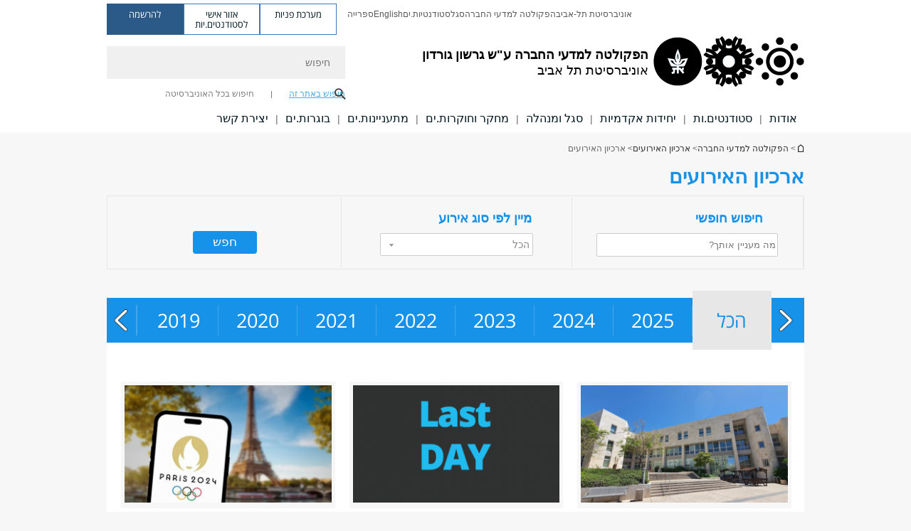

--- FILE ---
content_type: text/html; charset=utf-8
request_url: https://social-sciences.tau.ac.il/event-archive?page=5
body_size: 18448
content:
<!DOCTYPE html>
<html lang="he" dir="rtl">
<head>

  <meta http-equiv="X-UA-Compatible" content="IE=edge" />
  <meta name="viewport" content="width=device-width, initial-scale=1">

  <!--[if IE]><![endif]-->
<link rel="dns-prefetch" href="//themes.googleusercontent.com" />
<link rel="preconnect" href="//themes.googleusercontent.com" crossorigin="" />
<meta http-equiv="Content-Type" content="text/html; charset=utf-8" />
<meta http-equiv="expires" content="0" />
<meta http-equiv="expires" content="Tue, 01 Jan 1980 1:00:00 GMT" />
<link rel="shortcut icon" href="https://social-sciences.tau.ac.il/sites/all/themes/tau_v2/favicon.ico" type="image/vnd.microsoft.icon" />
<link rel="alternate" media="only screen and (max-width: 640px)" href="https://social-sciences.m.tau.ac.il/event-archive?page=5" />
<link rel="alternate" media="handled" href="https://social-sciences.m.tau.ac.il/event-archive?page=5" />
<link href="/sites/all/libraries/icomoon/fonts/icomoon.woff2" as="font" crossorigin="anonymous" rel="preload" type="font/woff2" />
<link href="/sites/all/themes/tau_v2/fonts/opensans/opensanshebrew-regular.woff2" as="font" rel="preload" crossorigin="anonymous" type="font/woff2" />
<link href="/sites/all/themes/tau_v2/fonts/opensans/opensanshebrew-bold.woff2" as="font" rel="preload" crossorigin="anonymous" type="font/woff2" />
<meta name="generator" content="Drupal 7 (https://www.drupal.org)" />
<link rel="canonical" href="https://social-sciences.tau.ac.il/event-archive" />
<link rel="shortlink" href="https://social-sciences.tau.ac.il/event-archive" />
  <title>ארכיון האירועים | Page 6 | הפקולטה למדעי החברה ע"ש גרשון גורדון</title>
  <link type="text/css" rel="stylesheet" href="/sites/default/files/advagg_css/css__Zouj0KPz9PwY6IidOlnRQxzJWeh1whfgbzyvRSaiUiQ__em0RViU91tVe1Ehx3elrj36wqNNmDUk1giWR9GaOLKE__7pHWHdgzh-KsOQ7Ub4IsN50RhQ5P-OGqD-ARhLiKK-E.css" media="all" />
<link type="text/css" rel="stylesheet" href="/sites/default/files/advagg_css/css__9KCoZDoIu9Sf3ffsDmshWSw3B4OnVQHP83hitdt7T44__00_vS18t0jJJUXjAzbs5RJPBEFIEVSSLsJcjZG3ltK0__7pHWHdgzh-KsOQ7Ub4IsN50RhQ5P-OGqD-ARhLiKK-E.css" media="all" />
<link type="text/css" rel="stylesheet" href="/sites/default/files/advagg_css/css__VaNoqhM1Kn4ltOElEhoxBSDyrQ7x5VcxrGHKaBZpFGA__UShSSAqCFfKwHEm4kjAjLo7yq4KAg6O-v0IKGwsQBM8__7pHWHdgzh-KsOQ7Ub4IsN50RhQ5P-OGqD-ARhLiKK-E.css" media="all" />
<link type="text/css" rel="stylesheet" href="/sites/default/files/advagg_css/css__ktrnIoB99pH3OZcKTUWQKYbmi9oLmJ9-q1voL9VWI54__tc1VtSJby_V-2NfxMIo9ZWieZ-FZbXY0EeurE2KtkXQ__7pHWHdgzh-KsOQ7Ub4IsN50RhQ5P-OGqD-ARhLiKK-E.css" media="all" />
<link type="text/css" rel="stylesheet" href="/sites/default/files/advagg_css/css__DE6T_7PNn5fNTcNmn9BXl3KEX3Su_JZqQqIYwSyJXFg__RoF9X14jG2bK9e9mJ-gYioymrbpMtgIub2VCrwvAH2A__7pHWHdgzh-KsOQ7Ub4IsN50RhQ5P-OGqD-ARhLiKK-E.css" media="all" />
<link type="text/css" rel="stylesheet" href="/sites/default/files/advagg_css/css__rCgFEdz9lASHvzPXHjxYoIZfABlFBbHDGyQDggSI-kc__gXsdGkHHlq3rkb8j_FAHDoG_N6fWpCuWC7YQh9QNf9E__7pHWHdgzh-KsOQ7Ub4IsN50RhQ5P-OGqD-ARhLiKK-E.css" media="all" />
<link type="text/css" rel="stylesheet" href="/sites/default/files/advagg_css/css__WWoD5d5kS4eUlZoqOphgYEWtwglxaf0zovWCORPNVac__xHwnrOQLkYlfSdDO5GGzqQCaixClDQGk860Om4s9rcA__7pHWHdgzh-KsOQ7Ub4IsN50RhQ5P-OGqD-ARhLiKK-E.css" media="all" />
<link type="text/css" rel="stylesheet" href="/sites/default/files/advagg_css/css__hGqC4jHXX4N0lH3XAYCy6rJW72knQntmnN6cbl6tA88__7RSKNN7WmlVUowE6gmEa0W_BdXRLiqJoSaneKiminPE__7pHWHdgzh-KsOQ7Ub4IsN50RhQ5P-OGqD-ARhLiKK-E.css" media="all" />
<link type="text/css" rel="stylesheet" href="/sites/default/files/advagg_css/css__S3adyaiL6h19aLdiU700znvwZ0VpYdTihW881X1F-Uw__rKSSAPZIeR9syA-xUZ4IBsqxt9jLo2rxp86rie3jU0c__7pHWHdgzh-KsOQ7Ub4IsN50RhQ5P-OGqD-ARhLiKK-E.css" media="all" />
<link type="text/css" rel="stylesheet" href="/sites/default/files/advagg_css/css__E_m9oCrdW1ZmfLHmDfVl0yB7CtDbCdTzSz9evAcSkS4__Y-Jf4RB1ox-0p-QZ_oBj_xIj8NY6XmWcFr7gQhycB8Y__7pHWHdgzh-KsOQ7Ub4IsN50RhQ5P-OGqD-ARhLiKK-E.css" media="all" />
<link type="text/css" rel="stylesheet" href="/sites/default/files/advagg_css/css__46UnqllGQ-aCe5eGMxKZ-ZoGi0yQMXb3Y5xer1J4vEo__9uNNxSEkuRFYLXf2NYXfrN6_olg9O7OzNoY7kokujQ0__7pHWHdgzh-KsOQ7Ub4IsN50RhQ5P-OGqD-ARhLiKK-E.css" media="all" />
<link type="text/css" rel="stylesheet" href="/sites/default/files/advagg_css/css__beLOjpMY0ZwqDr4mNtSBkyzHYh2x5n_dyQkj-4rK7JU__b2rlH-b1gkXJXBrDIbBbfKBHQB_W0vR5oZjxe2onTMk__7pHWHdgzh-KsOQ7Ub4IsN50RhQ5P-OGqD-ARhLiKK-E.css" media="all" />
<link type="text/css" rel="stylesheet" href="/sites/default/files/advagg_css/css__7XNjW_EfCrAU2XHADrTSyQZbQFLCcXH_IQfY1ChhZ3k__r6H7-hh6HLrAxUR4OZ6fy6ZMcjznRA4uo51uQNfSSrI__7pHWHdgzh-KsOQ7Ub4IsN50RhQ5P-OGqD-ARhLiKK-E.css" media="all" />
<link type="text/css" rel="stylesheet" href="/sites/default/files/advagg_css/css__BNJEqmkYQiOMVP1BHC8OapMELJB5XknKcJtlRjSDN6Q__PU8ZB65IaETcPC1yw7kngTyMqcmk5FOk7rVQgfw64wE__7pHWHdgzh-KsOQ7Ub4IsN50RhQ5P-OGqD-ARhLiKK-E.css" media="all" />
<link type="text/css" rel="stylesheet" href="/sites/default/files/advagg_css/css__t8pArNrPd1SdQ0kUO5zs0JNv3IvfcnRfc_iNZh4iUMw__meS5aaFuL2xMCXIEL8yIvg60uE4KOeACnZJxOHblM5U__7pHWHdgzh-KsOQ7Ub4IsN50RhQ5P-OGqD-ARhLiKK-E.css" media="all" />
<link type="text/css" rel="stylesheet" href="/sites/default/files/advagg_css/css__P1mwW6o5Ise0I9ca0XwBTeBSP3iH-JEKpFze7dlO4uw__l5rydRAa1rby0Z1e_XhOidg8QcihRiTvOAE-4gTw_-0__7pHWHdgzh-KsOQ7Ub4IsN50RhQ5P-OGqD-ARhLiKK-E.css" media="all" />
<link type="text/css" rel="stylesheet" href="/sites/default/files/advagg_css/css__9iWwhyAUw3yszWQFdrnTDzWvllkUOw8K67rrQAGgIqQ__jOIP2tFmpSM90X6SCoPGvDrSL9pwLVK_fhCU5CM2ahI__7pHWHdgzh-KsOQ7Ub4IsN50RhQ5P-OGqD-ARhLiKK-E.css" media="all" />
<link type="text/css" rel="stylesheet" href="/sites/default/files/advagg_css/css__Ap017tTNxqaIEJOuO2SDQCMjaEJZDbA3CKvkSgVHr3o__t5hJgJax125fc4vCXEWYtBk3b8LwsLHSyhRYLHWt0dA__7pHWHdgzh-KsOQ7Ub4IsN50RhQ5P-OGqD-ARhLiKK-E.css" media="all" />
<style type="text/css" media="all">.cs_blue{background-color:#3181a2}.cs_blue_sky{background-color:#1980ff}.cs_brain_purple{background-color:#9628c6;color:#9628c6}.cs_cs_blue{background-color:#3181a2;color:#3181a2}.cs_cs_blue_brand{background-color:#66bff1;color:#66bff1}.cs_cs_brown{background-color:#c2943c}.cs_cs_darkgrey_brand{background-color:#76787a;color:#76787a}.cs_cs_dark_brown{background-color:#b38120}.cs_cs_dark_grey{background-color:#607286}.cs_cs_grey{background-color:#a2a4a3}.cs_cs_light_blue{background-color:#72a5de}.cs_cs_mustard{background-color:#d2b62f}.cs_cs_olive{background-color:#a1ab64}.cs_cs_orange_kantor{background-color:#e47f36;color:#e47f36}.cs_cs_orange_mtei{background-color:#ff6026}.cs_cs_pink{background-color:#c52c64}.cs_cs_purple{background-color:#ac15b2}.cs_cs_red{background-color:#1692e8}.cs_dark_blue{background-color:#0f4583}.cs_green{background-color:#a3ad3c}.cs_green_mba{background-color:#005710}.cs_HRgreen{background-color:#009ed4}.cs_HRPurple{background-color:#7d335c}.cs_law-cyan{background-color:#86c8b1;color:#86c8b1}.cs_law-peach{background-color:#e88b75;color:#e88b75}.cs_law-red{background-color:#a01a19;color:#a01a19}.cs_light_red{background-color:#1692e8}.cs_policomm{background-color:#1692e8;color:#1692e8}.cs_purple{background-color:#3b0a43}.cs_purple_catalog{background-color:#4c2177}.cs_purple_kellogg{background-color:#4f2d83}.cs_purple_recanati{background-color:#4d1848}.cs_purple_soclib{background-color:#6f67b0}.cs_socsci_grey{background-color:#949dc2}.cs_socsi_blue{background-color:#22aae2}.cs_soc_red{background-color:#1692e8}.cs_sportlight_grey{color:#696969}</style>
<link type="text/css" rel="stylesheet" href="/sites/default/files/advagg_css/css__H5YGiVL-4Wun7XTvnA8FMitWijAtxeb-WXOY72ZeHwo__BTPf0X1FiTYaCxd1LE8PbUg1bFPLrl7Smh73x6FHRZs__7pHWHdgzh-KsOQ7Ub4IsN50RhQ5P-OGqD-ARhLiKK-E.css" media="all" />
<link type="text/css" rel="stylesheet" href="/sites/default/files/advagg_css/css__n-iqiqp0MenSwqlzhkGPF2v-GvyisOPig-gHQzSb5ko__6UmCxgYo5NXF-PZ9UtlBbBSni5a0AcuUHenaWKEk4kE__7pHWHdgzh-KsOQ7Ub4IsN50RhQ5P-OGqD-ARhLiKK-E.css" media="all" />
<link type="text/css" rel="stylesheet" href="/sites/default/files/advagg_css/css__EpJSUN4gQjB82mptuGGMiFL2iQbzojoIaypl0GjOCmg__Tj0AWEsbhCgTR0s231BYUNxH8YEZ69XFsbBCqxW35GI__7pHWHdgzh-KsOQ7Ub4IsN50RhQ5P-OGqD-ARhLiKK-E.css" media="all" />
<link type="text/css" rel="stylesheet" href="/sites/default/files/advagg_css/css__uBNMhE2Z_CNWWTeLiVjPvxl4cv58IWRObD4fixyb5dU__FyEIeo3r_jEzG2etDi_nxEi2GFfoqsRXiX303tt2qlo__7pHWHdgzh-KsOQ7Ub4IsN50RhQ5P-OGqD-ARhLiKK-E.css" media="all" />
<link type="text/css" rel="stylesheet" href="/sites/default/files/advagg_css/css__6shMS8-HaloxAuW4gNCppVGyN9Qt8-UAuNSS2ntvAaI__2B-62G5KHExqNx1feHL_l_qHcMassixhd33BN6WuZfQ__7pHWHdgzh-KsOQ7Ub4IsN50RhQ5P-OGqD-ARhLiKK-E.css" media="all" />
<link type="text/css" rel="stylesheet" href="/sites/default/files/advagg_css/css__26O4sF65Iyb56PEImPJeTJF9CzShxdchI2IFUfwjYUo__-ngPdnsMajxLnkKcS622P2Zs0tKJfVhDqspTTg1FvIg__7pHWHdgzh-KsOQ7Ub4IsN50RhQ5P-OGqD-ARhLiKK-E.css" media="all" />
<link type="text/css" rel="stylesheet" href="/sites/default/files/advagg_css/css__HPmuCZu8YzY6LAWHhu73acWFpHCQOwyQk8zddmqRoWw__RNLPvo6i6NAwVYdEoe8OLU-M7WTGApc7Nwxn0Mz3bE0__7pHWHdgzh-KsOQ7Ub4IsN50RhQ5P-OGqD-ARhLiKK-E.css" media="all" />
  
<!--[if lte IE 9]>
<script src="/sites/default/files/advagg_js/js__9aTy4snid5GMq51YnNufUXeaSJXw-2aTwSKA3LXwN00__8rDv_hNR7vL8Bafct_KGSGW2eHndPaOgj9L4azt7w30__7pHWHdgzh-KsOQ7Ub4IsN50RhQ5P-OGqD-ARhLiKK-E.js#ie9-" onload="if(jQuery.isFunction(jQuery.holdReady)){jQuery.holdReady(true);}"></script>
<![endif]-->

<!--[if gt IE 9]>
<script src="/sites/default/files/advagg_js/js__9aTy4snid5GMq51YnNufUXeaSJXw-2aTwSKA3LXwN00__8rDv_hNR7vL8Bafct_KGSGW2eHndPaOgj9L4azt7w30__7pHWHdgzh-KsOQ7Ub4IsN50RhQ5P-OGqD-ARhLiKK-E.js#ie10+" defer="defer" onload="if(jQuery.isFunction(jQuery.holdReady)){jQuery.holdReady(true);}"></script>
<![endif]-->

<!--[if !IE]><!-->
<script src="/sites/default/files/advagg_js/js__9aTy4snid5GMq51YnNufUXeaSJXw-2aTwSKA3LXwN00__8rDv_hNR7vL8Bafct_KGSGW2eHndPaOgj9L4azt7w30__7pHWHdgzh-KsOQ7Ub4IsN50RhQ5P-OGqD-ARhLiKK-E.js" defer="defer" onload="if(jQuery.isFunction(jQuery.holdReady)){jQuery.holdReady(true);}"></script>
<!--<![endif]-->
<script src="/sites/default/files/advagg_js/js__H5AFmq1RrXKsrazzPq_xPQPy4K0wUKqecPjczzRiTgQ__wor4r9P8YTtQ7p6fbywTetZ47Z_orumIfrrhgxrpLus__7pHWHdgzh-KsOQ7Ub4IsN50RhQ5P-OGqD-ARhLiKK-E.js" defer="defer" onload="function advagg_mod_1(){advagg_mod_1.count=++advagg_mod_1.count||1;try{if(advagg_mod_1.count<=40){init_drupal_core_settings();advagg_mod_1.count=100;}}
catch(e){if(advagg_mod_1.count>=40){throw e;}
else{window.setTimeout(advagg_mod_1,1);}}}
function advagg_mod_1_check(){if(window.init_drupal_core_settings&&window.jQuery&&window.Drupal){advagg_mod_1();}
else{window.setTimeout(advagg_mod_1_check,1);}}
advagg_mod_1_check();"></script>
<script src="/sites/default/files/advagg_js/js__JMbntZpvQ69mD2sSb-Wo0f_qeJXeYqAZPZx-TFbhyQk__94sj1s2_ICeZ-Cf7AD5AOKfm1-AcK8H6etAOYrGyLfw__7pHWHdgzh-KsOQ7Ub4IsN50RhQ5P-OGqD-ARhLiKK-E.js" defer="defer"></script>
<script src="/sites/default/files/advagg_js/js__jY3-3CF_aW2-zV7M-ZJG0aboHTCHOpI0LqsoubNNRFI__ldX-GYGVbJarE_FwlYdMigsz0wUJ72Qj_I4V8NwWM6E__7pHWHdgzh-KsOQ7Ub4IsN50RhQ5P-OGqD-ARhLiKK-E.js" defer="defer"></script>
<script>function init_drupal_core_settings() {jQuery.extend(Drupal.settings,{"basePath":"\/","pathPrefix":"","setHasJsCookie":0,"ajaxPageState":{"theme":"tau_v2","theme_token":"50jgc2d4ZfZF4GuJkIiSudezLDbyKY3NsFve5XzWSgQ","jquery_version":"3.5.1","jquery_version_token":"PHpw7zkJuhrz7YdtuZ37mtOzVdKdPCk7BnCS_WnJDRo","css":{"modules\/system\/system.base.css":1,"modules\/system\/system.base-rtl.css":1,"modules\/system\/system.menus.css":1,"modules\/system\/system.menus-rtl.css":1,"modules\/system\/system.messages.css":1,"modules\/system\/system.messages-rtl.css":1,"modules\/system\/system.theme.css":1,"modules\/system\/system.theme-rtl.css":1,"modules\/aggregator\/aggregator.css":1,"modules\/aggregator\/aggregator-rtl.css":1,"sites\/all\/modules\/custom\/builder\/css\/builder.css":1,"sites\/all\/modules\/others\/calendar\/css\/calendar_multiday.css":1,"sites\/all\/modules\/custom\/css_color\/css\/css_color.css":1,"sites\/all\/modules\/forms\/date\/date_repeat_field\/date_repeat_field.css":1,"sites\/socsci.tau.ac.il\/modules\/faculty\/css\/faculty.css":1,"modules\/field\/theme\/field.css":1,"modules\/field\/theme\/field-rtl.css":1,"modules\/node\/node.css":1,"modules\/search\/search.css":1,"modules\/search\/search-rtl.css":1,"sites\/all\/modules\/custom\/sitesmanager\/css\/sitesmanager.css":1,"sites\/all\/modules\/custom\/tau_archive\/css\/tau_archive.css":1,"sites\/all\/modules\/custom\/tau_main_footer\/tau_main_footer_mobile.css":1,"modules\/user\/user.css":1,"modules\/user\/user-rtl.css":1,"sites\/all\/modules\/contrib\/youtube\/css\/youtube.css":1,"sites\/all\/modules\/contrib\/views\/css\/views.css":1,"sites\/all\/modules\/contrib\/views\/css\/views-rtl.css":1,"sites\/all\/modules\/custom\/tau_content_edit\/css\/tau_content_edit.css":1,"sites\/all\/modules\/contrib\/ckeditor\/css\/ckeditor.css":1,"sites\/all\/modules\/contrib\/ckeditor\/css\/ckeditor-rtl.css":1,"sites\/all\/modules\/others\/ctools\/css\/ctools.css":1,"sites\/all\/modules\/custom\/feature\/feature_block_banner\/css\/feature_block_banner.css":1,"sites\/all\/modules\/custom\/feature\/feature_block_general\/css\/feature_block_general.css":1,"sites\/all\/modules\/custom\/feature\/feature_courses\/css\/feature_courses.css":1,"sites\/all\/modules\/custom\/feature\/feature_courses\/css\/feature_courses_en.css":1,"sites\/all\/modules\/custom\/feature\/feature_event\/css\/event_upcoming.css":1,"sites\/all\/modules\/custom\/feature\/feature_event\/css\/event_archive.css":1,"sites\/all\/themes\/tau_v2\/css\/jquery-ui-1.8.16.custom.css":1,"sites\/all\/modules\/custom\/feature\/feature_home_page\/css\/general.css":1,"sites\/all\/modules\/custom\/feature\/feature_news\/css\/feature_news.css":1,"sites\/all\/modules\/custom\/floating_details\/css\/floating_details.css":1,"sites\/all\/modules\/contrib\/panels\/css\/panels.css":1,"sites\/all\/modules\/custom\/rc_recog\/css\/rc_recog_mobile.css":1,"sites\/all\/libraries\/icomoon\/style.css":1,"sites\/all\/modules\/custom\/sitetau\/css\/sitetau.css":1,"sites\/all\/modules\/custom\/skiplinks\/css\/skiplinks.css":1,"sites\/all\/modules\/custom\/tau_megadd\/styles\/tau_megadd.css":1,"sites\/all\/libraries\/responsive-nav\/responsive-nav.css":1,"sites\/all\/libraries\/sumoselect\/sumoselect.min.css":1,"sites\/all\/modules\/custom\/feature\/feature_faq_new\/css\/feature_faq_new.css":1,"sites\/all\/modules\/custom\/sitetau\/css\/back-to-top.css":1,"sites\/all\/modules\/custom\/sitetau\/css\/block-tau-header-buttons.css":1,"sites\/all\/modules\/forms\/hide_submit\/css\/hide_submit.css":1,"sites\/all\/themes\/tau_v2\/css\/ezmark.css":1,"sites\/all\/themes\/tau_v2\/css\/tau_general.css":1,"sites\/all\/themes\/tau_v2\/css\/tau-entity.css":1,"sites\/all\/themes\/tau_v2\/css\/tau-news.css":1,"sites\/all\/themes\/tau_v2\/css\/jquery.selectbox.css":1,"sites\/all\/themes\/tau_v2\/css\/font-bitter.css":1,"sites\/all\/themes\/tau_v2\/css\/new_events.css":1},"js":{"sites\/all\/modules\/custom\/feature\/feature_jquery_update\/js\/jquery-migrate-fix.js":1,"sites\/all\/libraries\/jquery\/jquery-migrate.js":1,"misc\/jquery-extend-3.4.0.js":1,"misc\/jquery-html-prefilter-3.5.0-backport.js":1,"sites\/all\/modules\/others\/jquery_update\/js\/jquery_browser.js":1,"sites\/all\/modules\/others\/jquery_update\/replace\/ui\/external\/jquery.cookie.js":1,"sites\/all\/modules\/others\/jquery_update\/replace\/jquery.form\/4\/jquery.form.min.js":1,"sites\/all\/libraries\/sumoselect\/jquery.sumoselect.min.js":1,"sites\/all\/libraries\/history.js\/scripts\/bundled\/html5\/jquery.history.js":1,"misc\/form-single-submit.js":1,"sites\/all\/modules\/others\/jquery_update\/js\/jquery_update.js":1,"sites\/all\/modules\/custom\/sitetau\/js\/general.js":1,"sites\/all\/modules\/custom\/sitetau\/js\/general_functions.js":1,"sites\/all\/modules\/custom\/sitetau\/js\/fixAjax.js":1,"sites\/all\/modules\/custom\/tau_archive\/js\/tau_archive.js":1,"public:\/\/languages\/he_E_3KTcpOLu5vno0W_-SMVEBhtISCeNwzMu26gWX4lVY.js":1,"sites\/all\/modules\/contrib\/css_browser_selector\/css_browser_selector.js":1,"sites\/socsci.tau.ac.il\/modules\/faculty\/js\/faculty.js":1,"sites\/all\/libraries\/cubiq-iscroll\/src\/iscroll.js":1,"sites\/all\/modules\/contrib\/views\/js\/base.js":1,"misc\/progress.js":1,"sites\/all\/modules\/contrib\/views\/js\/ajax_view.js":1,"sites\/all\/modules\/custom\/sitetau\/js\/back-to-top.js":1,"sites\/all\/modules\/contrib\/views_ajax_history\/views_ajax_history.js":1,"sites\/all\/modules\/forms\/hide_submit\/js\/hide_submit.js":1,"sites\/all\/themes\/tau_v2\/js\/jquery.ezmark.extend.js":1,"sites\/all\/themes\/tau_v2\/js\/jquery.CarouSlide.min.js":1,"sites\/all\/themes\/tau_v2\/js\/tau_functions.js":1,"sites\/all\/themes\/tau_v2\/js\/tau-sumo.js":1,"sites\/all\/themes\/tau_v2\/js\/tau.js":1,"sites\/all\/themes\/tau_v2\/js\/tau-main-menu.js":1,"sites\/all\/themes\/tau_v2\/js\/tau-aria-label.js":1,"sites\/all\/themes\/tau_v2\/js\/tau_objects.js":1,"sites\/all\/themes\/tau_v2\/js\/jquery.selectbox-0.6.1.js":1,"sites\/all\/modules\/others\/jquery_update\/js\/jquery_position.js":1,"sites\/all\/libraries\/keynavigator\/keynavigator.js":1,"sites\/all\/modules\/custom\/feature\/feature_event\/js\/event_checkbox_list.js":1,"sites\/all\/modules\/custom\/feature\/feature_event\/js\/event_archive.js":1,"sites\/all\/modules\/custom\/feature\/feature_news\/js\/news_all.js":1,"sites\/all\/modules\/custom\/feature\/feature_webform\/js\/webform_submissions_filter.js":1,"sites\/all\/modules\/others\/jquery_update\/replace\/ui\/ui\/minified\/jquery-ui.min.js":1,"sites\/all\/modules\/custom\/skiplinks\/js\/skiplinks.js":1,"sites\/all\/modules\/custom\/tau_megadd\/js\/tau_megadd.js":1,"sites\/all\/libraries\/responsive-nav\/responsive-nav.js":1,"sites\/all\/libraries\/cubiq-SwipeView\/src\/swipeview.js":1,"sites\/all\/libraries\/jcarousellite\/jcarousellite.js":1,"sites\/all\/modules\/custom\/og_sidebar_menu\/js\/og_sidebar_menu_accessibility.js":1,"sites\/all\/modules\/custom\/feature\/feature_faculty\/js\/feature_faculty.js":1,"sites\/all\/modules\/custom\/feature\/feature_faq_new\/js\/feature_faq_new.js":1,"sites\/all\/libraries\/jquery\/jquery.js":1,"misc\/jquery.once.js":1,"misc\/drupal.js":1,"sites\/all\/modules\/custom\/feature\/feature_jquery_update\/js\/jquery-fix.js":1,"misc\/ajax.js":1}},"arg":["event-archive"],"hp_auto_slider":false,"hp_auto_slider_speed":"0","color":"cs_light_red","hide_submit":{"hide_submit_status":true,"hide_submit_method":"disable","hide_submit_css":"hide-submit-disable","hide_submit_abtext":"","hide_submit_atext":"","hide_submit_hide_css":"hide-submit-processing","hide_submit_hide_text":"Processing...","hide_submit_indicator_style":"expand-left","hide_submit_spinner_color":"#000","hide_submit_spinner_lines":12,"hide_submit_hide_fx":false,"hide_submit_reset_time":5000},"ok":"\u05d0\u05d9\u05e9\u05d5\u05e8","cancel":"\u05d1\u05d9\u05d8\u05d5\u05dc","urlIsAjaxTrusted":{"\/event-archive":true,"\/views\/ajax":true,"\/event-archive?page=5":true},"viewsAjaxHistory":{"renderPageItem":"5"},"views":{"ajax_path":"\/views\/ajax","ajaxViews":{"views_dom_id:aea19eb0644a8610045d4e0cc4feab3a":{"view_name":"event_archive","view_display_id":"page","view_args":"19","view_path":"event-archive","view_base_path":"event-archive","view_dom_id":"aea19eb0644a8610045d4e0cc4feab3a","pager_element":0}}},"better_exposed_filters":{"views":{"event_archive":{"displays":{"page":{"filters":{"combine":{"required":false},"field_event_type_tid":{"required":false},"field_event_dates_value":{"required":false}}}}},"responsive_banner":{"displays":{"block":{"filters":[]}}}}},"feature_jquery_update":{"mute":1,"trace":0},"group":{"og_context":{"gid":"19","etid":"1450","entity_type":"node","label":"\u05d4\u05e4\u05e7\u05d5\u05dc\u05d8\u05d4 \u05dc\u05de\u05d3\u05e2\u05d9 \u05d4\u05d7\u05d1\u05e8\u05d4","state":"1","created":"1340526362","rdf_mapping":[]}}}); 
if(jQuery.isFunction(jQuery.holdReady)){jQuery.holdReady(false);}} if(window.jQuery && window.Drupal){init_drupal_core_settings();}</script>

  
  
  <meta name="google" value="notranslate">
  <meta name="google-site-verification" content="BWY7CnH8_r_7HfxNm1hioIPESWn7GQPBKJHoCsfKNbM" />
    

  

  

            <script type='text/javascript'>
        (function(w, d, s, l, i) {
          w[l] = w[l] || [];
          w[l].push({
            'gtm.start': new Date().getTime(),
            event: 'gtm.js'
          });
          var f = d.getElementsByTagName(s)[0],
            j = d.createElement(s),
            dl = l != 'dataLayer' ? '&l=' + l : '';
          j.async = true;
          j.src = 'https://www.googletagmanager.com/gtm.js?id=' + i + dl;
          f.parentNode.insertBefore(j, f);
        })(window, document, 'script', 'dataLayer', 'GTM-WMW25QX')
      </script>
      
  
</head>

<body class="html not-front not-logged-in no-sidebars page-event-archive domain-socsci-tau-ac-il group-context group-context-group-19 group-context-node group-context-node-1450 tau-search-selector no-sidebars i18n-he theme-tau-v2 dir_rtl not_tau_main_version" >
  
      <!--facebook api-->
      <div id="fb-root"></div>
      <script>
      window.fbAsyncInit = function() {
        // init the FB JS SDK
        FB.init({
          appId      : '385605168198947', // App ID from the App Dashboard. https://developers.facebook.com/apps/385605168198947
          status     : false, // check the login status upon init?
          cookie     : true, // set sessions cookies to allow your server to access the session?
          xfbml      : true  // parse XFBML tags on this page?
        });
      // Additional initialization code such as adding Event Listeners goes here
      };

      // Load the SDK's source Asynchronously
      // Note that the debug version is being actively developed and might
      // contain some type checks that are overly strict.
      // Please report such bugs using the bugs tool.
      (function(d, debug){
        var js, id = 'facebook-jssdk', ref = d.getElementsByTagName('script')[0];
        if (d.getElementById(id)) {return;}
        js = d.createElement('script'); js.id = id; js.async = true;
        js.src = "//connect.facebook.net/he_IL/all" + (debug ? "/debug" : "") + ".js";
        ref.parentNode.insertBefore(js, ref);
      }(document, /*debug*/ false));
      </script>
      <!--/facebook api-->
    <ul id="skiplinks"><li><a href="#header" class="">תפריט עליון</a></li><li><a href="#block-system-main-menu" class="">תפריט ראשי</a></li><li><a href="#main-wrapper" class="">תוכן ראשי</a></li></ul>
            <noscript><iframe src="https://www.googletagmanager.com/ns.html?id=GTM-WMW25QX" height="0" width="0" style="display:none;visibility:hidden"></iframe></noscript>
      

  
  <!-- <div id="skip-link">
    <a href="#jump_link_target" class="element-invisible element-focusable">Jump to Navigation</a>
  </div>
   -->
  
<div id="page-wrapper">
  <div class="header-wrapper-top header-wrapper-top--with-title">
    <div id="header">
      <div class="section clear">
                  <a href="/" title="לוגו אוניברסיטת תל אביב, קישור, חזור לדף הבית" rel="home" id="logo">
            <!-- faculty_general.module, tau_personal.module -->
                                        <div class="tau_logo">
                <img  alt="לוגו אוניברסיטת תל אביב" height="71" width="212" id="site-logo" src="/sites/socsci.tau.ac.il/files/TAU_facultot_logos-04-hevra.png" title="" />              </div>
              <div class="group_header">
                                  <div class="group_header_txt">
                    <div id="faculty_name"><span class="black">הפקולטה למדעי החברה</span> <span class="another_grey">ע"ש גרשון גורדון</span></div><input id="menu_gid" type="hidden" value=19 />                    <div class="university-name">אוניברסיטת תל אביב</div>                  </div>
                                    </div>
                          </a>
                                </div>
      <div class="top_region_background">
          <div class="region region-top">
    <div id="block-menu-menu-top-header" class="block block-menu first odd count-1">

      
  <div class="content">
    <ul class="menu depth-1" role="menubar"><li class="first leaf depth-1 not-last" role="menuitem"><a href="https://www.tau.ac.il/" target="_blank">אוניברסיטת תל-אביב</a></li>
<li class="leaf depth-1 not-first not-last" role="menuitem"><a href="https://social-sciences.tau.ac.il/" target="_blank">הפקולטה למדעי החברה</a></li>
<li class="leaf depth-1 not-first not-last" role="menuitem"><a href="https://www.tau.ac.il/staff-portal" target="_blank">סגל</a></li>
<li class="leaf depth-1 not-first not-last" role="menuitem"><a href="https://www.tau.ac.il/students-portal">סטודנטיות.ים</a></li>
<li class="leaf depth-1 not-first not-last last top-menu-languages-container" role="menuitem"><a href="http://en-social-sciences.tau.ac.il/" target="_blank">English</a></li>
<li class="last leaf depth-1 not-first" role="menuitem"><a href="https://soclib.tau.ac.il/" target="_blank">ספרייה</a></li>
</ul>  </div>

</div>
<div id="block-sitetau-sitetau-header-buttons" class="block block-sitetau even count-2">

      
  <div class="content">
    <div class="tau-header-buttons-block-wrapper"><div class="tau-header-buttons-block"><a href="https://tau-int.formtitan.com/ftproject/CRM_TAU_guest" class="header-button-link inquiry-portal-link" target="_blank" title="בקר מערכת פניות">מערכת פניות</a><a href="https://my.tau.ac.il/TAU_Student" class="header-button-link student-portal-link" target="_blank" title="בקר אזור אישי לסטודנטים.יות">אזור אישי לסטודנטים.יות</a><a href="https://www.ims.tau.ac.il/md/rishum/login.aspx" class="header-button-link registration-link" target="_blank" title="בקר להרשמה">להרשמה</a></div></div>  </div>

</div>
  </div>
      </div>
      <div class="social_search_container ">
        <div id="block-search-2" class="block block-search first odd count-1">

        <none>    
  <div class="content">
    <form role="search" action="/event-archive?page=5" method="post" id="search-block-form" accept-charset="UTF-8"><div><div class="container-inline">
    <div class="form-item form-type-textfield form-item-search-block-form">
  <label class="element-invisible" for="edit-search-block-form--2">חיפוש </label>
 <input placeholder="חיפוש" aria-label="חיפוש" type="text" id="edit-search-block-form--2" name="search_block_form" value="" size="15" maxlength="128" class="form-text" />
</div>
<span class="icon-search"></span><div class="form-item form-type-textfield form-item-prot">
 <input type="text" id="edit-prot" name="prot" value="" size="60" maxlength="128" class="form-text" />
</div>
<div class="search-selector form-wrapper" role="tablist" id="edit-stype"><span class="internal active" role="tab" tabindex="0" aria-selected="true" title="חיפוש באתר זה קישור">חיפוש באתר זה</span>
<i class="separator"></i>
<span class="external" role="tab" tabindex="0" aria-selected="false" title="חיפוש בכל האוניברסיטה קישור">חיפוש בכל האוניברסיטה</span>
</div><div class="form-actions form-wrapper" id="edit-actions"><input alt="חיפוש" title="חיפוש" type="submit" id="edit-submit" name="op" value="חיפוש" class="form-submit" /></div><input type="hidden" name="form_build_id" value="form-8gQOkJD89BCQ09Q1aRhp6v3bPd-_twSdYICW1twUrpo" />
<input type="hidden" name="form_id" value="search_block_form" />
<input type="hidden" name="group" value="195" />
</div>
</div></form>  </div>

</div>
      </div>
                    <div class="region region-header">
    <div id="block-og-menu-og-single-menu-block" class="block block-og-menu first odd count-1">

      
  <div class="content">
    <ul class="menu"><li class="first leaf menu-og-19 target-blank depth-1 not-last"><a href="/socart" target="_blank">אודות</a></li>
<li class="leaf menu-og-19 target-blank depth-1 not-first not-last"><a href="/students/newportal" target="_blank">סטודנטים.ות</a></li>
<li class="leaf menu-og-19 depth-1 not-first not-last"><a href="https://social-sciences.tau.ac.il/academic-units-view">יחידות אקדמיות</a></li>
<li class="expanded menu-og-19 depth-1 not-first not-last"><a href="/segel-veminhala">סגל ומנהלה</a><ul class="menu"></ul></li>
<li class="collapsed menu-og-19 target-blank depth-1 not-first not-last"><a href="/research-portal" target="_blank">מחקר וחוקרות.ים</a></li>
<li class="leaf menu-og-19 target-blank depth-1 not-first not-last"><a href="https://go.tau.ac.il/b.a_what-to-learn?nid=31" target="_blank">מתעניינות.ים</a></li>
<li class="expanded menu-og-19 target-blank depth-1 not-first not-last"><a href="/alumni-portal" target="_blank">בוגרות.ים</a><ul class="menu"></ul></li>
<li class="last leaf menu-og-19 target-blank depth-1 not-first"><a href="https://tau-int.formtitan.com/ftproject/CRM_TAU_guest" target="_blank">יצירת קשר</a></li>
</ul>  </div>

</div>
  </div>
    </div>
  </div>
  <div id="banner-region">
      </div>
  <div id="page">
            <div class="clearer"></div>
    <div></div>
    <div id="main-wrapper">
      <div id="breadcrumbs"> <div id="block-sitetau-breadcrumbs" class="block block-sitetau odd count-3">

      
  <div class="content">
    <span class="element-invisible">הינך נמצא כאן</span>
               <div class="breadcrumb" aria-label="פרורי לחם" role="navigation"><span class="icon-home"><a href="http://tau.ac.il" title="לדף הבית של אוניברסיטת תל אביב">לדף הבית של אוניברסיטת תל אביב</a></span> > <a href="/">הפקולטה למדעי החברה</a> > <a href="/event-archive" class="active">ארכיון האירועים</a> > ארכיון האירועים</div>  </div>

</div>
 </div>
      <div id="main" class="clearfix">
        <div id="content" class="column">
          <div class="section">
                        <div class='region region-content-wrap'>
                            <a id="main-content"></a>
                              <div class="region region-content">
    <div id="block-system-main" class="block block-system first odd count-1">

      
  <div class="content">
    <div class="view view-event-archive view-id-event_archive view-display-id-page view-dom-id-aea19eb0644a8610045d4e0cc4feab3a">
        
      <div class="view-filters">
      <form style="color: #1692e8 !important;" action="/event-archive" method="get" id="views-exposed-form-event-archive-page" accept-charset="UTF-8"><div><h1 class="views_event_archiv_title"> ארכיון האירועים</h1>
<div class="views-exposed-form">
   <div class="views-exposed-widgets clearfix">
    
    <!-- hide date year from dispaly -->
          <div id="edit-combine-wrapper" class="views-exposed-widget views-widget-filter-combine">
      

                <label for="edit-combine">
            חיפוש חופשי          </label>
                        <div class="views-widget">
          <div class="form-item form-type-textfield form-item-combine">
 <input class="ctools-auto-submit-exclude form-text" type="text" id="edit-combine" name="combine" value="" size="30" maxlength="128" />
</div>
        </div>
              </div>
      
    
    <!-- hide date year from dispaly -->
          <div id="edit-field-event-type-tid-wrapper" class="views-exposed-widget views-widget-filter-field_event_type_tid">
      

                <label for="edit-field-event-type-tid">
            מיין לפי סוג אירוע          </label>
                        <div class="views-widget">
          <div class="form-item form-type-select form-item-field-event-type-tid">
 <select multiple="multiple" name="field_event_type_tid[]" id="edit-field-event-type-tid" size="9" class="form-select"><option value="525">וובינר</option><option value="133">יום עיון</option><option value="277">ערב עיון</option><option value="267">סדנה</option><option value="310">מפגש</option><option value="249">כנס</option><option value="278">כללי</option><option value="132">יום-פתוח</option><option value="135">סמינר</option><option value="5">הרצאה</option><option value="141">טקס</option><option value="4">סדרה</option></select>
</div>
        </div>
              </div>
      
    
    <!-- hide date year from dispaly -->
          <div id="date_views_exposed_filter-90479473760cff86b3a5670b92c3f347-wrapper" class="views-exposed-widget views-widget-filter-field_event_dates_value" style="display:none">
      

                <label for="date_views_exposed_filter-90479473760cff86b3a5670b92c3f347">
            תאריכי אירוע -  start date (field_event_dates)          </label>
                        <div class="views-widget">
          <div id="date_views_exposed_filter-90479473760cff86b3a5670b92c3f347" class="form-wrapper"><div id="edit-field-event-dates-value-value-wrapper"><div id="edit-field-event-dates-value-value-inside-wrapper"><div  class="container-inline-date"><div class="form-item form-type-date-select form-item-field-event-dates-value-value">
  <label class="element-invisible" for="edit-field-event-dates-value-value">תאריכי אירוע -  start date (field_event_dates) </label>
 <div id="edit-field-event-dates-value-value"  class="date-padding clearfix"><div class="form-item form-type-select form-item-field-event-dates-value-value-year">
  <label class="element-invisible" for="edit-field-event-dates-value-value-year">Year </label>
 <div class="date-year"><select class="date-year form-select" id="edit-field-event-dates-value-value-year" name="field_event_dates_value[value][year]"><option value="" selected="selected">-Year</option><option value="2003">2003</option><option value="2004">2004</option><option value="2005">2005</option><option value="2006">2006</option><option value="2007">2007</option><option value="2008">2008</option><option value="2009">2009</option><option value="2010">2010</option><option value="2011">2011</option><option value="2012">2012</option><option value="2013">2013</option><option value="2014">2014</option><option value="2015">2015</option><option value="2016">2016</option><option value="2017">2017</option><option value="2018">2018</option><option value="2019">2019</option><option value="2020">2020</option><option value="2021">2021</option><option value="2022">2022</option><option value="2023">2023</option><option value="2024">2024</option><option value="2025">2025</option></select></div>
</div>
</div>
</div>
</div></div></div></div>        </div>
              </div>
      
    
                <div class="views-exposed-widget views-submit-button">
      <input class="cs_light_red 1692e8 1 0 form-submit" type="submit" id="edit-submit-event-archive" value="חפש" />    </div>
      </div>
</div>
    <div class="event-archive-effect-lobby-years">
            <span class="event-archive-effect-prev event-archive_blue"><span></span></span>
        <div class="event-archive-effect-lobby-years-list">
        <ul aria-label="Choose Year">
        <li><div class="de-year event-archive_blue"><span>2013</span></div></li><li><div class="de-year event-archive_blue"><span>2014</span></div></li><li><div class="de-year event-archive_blue"><span>2015</span></div></li><li><div class="de-year event-archive_blue"><span>2016</span></div></li><li><div class="de-year event-archive_blue"><span>2017</span></div></li><li><div class="de-year event-archive_blue"><span>2018</span></div></li><li><div class="de-year event-archive_blue"><span>2019</span></div></li><li><div class="de-year event-archive_blue"><span>2020</span></div></li><li><div class="de-year event-archive_blue"><span>2021</span></div></li><li><div class="de-year event-archive_blue"><span>2022</span></div></li><li><div class="de-year event-archive_blue"><span>2023</span></div></li><li><div class="de-year event-archive_blue"><span>2024</span></div></li><li><div class="de-year event-archive_blue"><span>2025</span></div></li><li><div class="de-year"><span style="color: #1692e8 !important;">הכל</span></div></li>        </ul></div>
      <span class="event-archive-effect-next event-archive_blue"><span></span></span>
    </div></div></form>    </div>
  
  
      <div class="view-content">
      
   

  <div  class="views-row views-row-1 views-row-odd views-row-first first">
  <a href=/biddingsite/evets/2024/new-students-econ?gid=19>  
  <div class="views-field views-field-field-image1">        <div class="field-content"><img typeof="foaf:Image" src="https://social-sciences.tau.ac.il/sites/socsci.tau.ac.il/files/styles/event-archive/public/berglas_0.png?itok=CMGLHs_b" width="300" height="170" alt="" /></div>  </div>  
  <div class="views-field views-field-title">        <span class="field-content">כנס תלמידים חדשים - ביה&quot;ס לכלכלה</span>  </div>  
  <div class="views-field views-field-field-event-dates">        <div class="field-content"><span class="date-display-single">שלישי, ספטמבר 3, 2024 - <span class="date-display-range"><span class="date-display-start" property="dc:date" datatype="xsd:dateTime" content="2024-09-03T10:00:00+03:00">10:00</span> to <span class="date-display-end" property="dc:date" datatype="xsd:dateTime" content="2024-09-03T12:00:00+03:00">12:00</span></span></span></div>  </div>  
  <div class="views-field views-field-field-location">        <div class="field-content">ברגלס 012</div>  </div></a>  </div>

   

  <div  class="views-row views-row-2 views-row-even">
  <a href=/biddingsite/day-last_B_2024?gid=19>  
  <div class="views-field views-field-field-image1">        <div class="field-content"><img typeof="foaf:Image" src="https://social-sciences.tau.ac.il/sites/socsci.tau.ac.il/files/styles/event-archive/public/0ed66cbb83bceb2c8edd564cfc67114e.png?itok=OMXoDJW2" width="300" height="170" alt="היום האחרון לסמסטר השני" title="היום האחרון לסמסטר השני" /></div>  </div>  
  <div class="views-field views-field-title">        <span class="field-content">היום האחרון של סמסטר ב&#039;</span>  </div>  
  <div class="views-field views-field-field-event-dates">        <div class="field-content"><span class="date-display-range"><span class="date-display-start" property="dc:date" datatype="xsd:dateTime" content="2024-08-12T08:00:00+03:00">שני, אוגוסט 12, 2024 - 08:00</span> to <span class="date-display-end" property="dc:date" datatype="xsd:dateTime" content="2025-12-09T14:53:50+02:00">שלישי, דצמבר 9, 2025 - 14:53</span></span></div>  </div></a>  </div>

   

  <div  class="views-row views-row-3 views-row-odd">
  <a href=/events/olympics-2024?gid=19>  
  <div class="views-field views-field-field-image1">        <div class="field-content"><img typeof="foaf:Image" src="https://social-sciences.tau.ac.il/sites/socsci.tau.ac.il/files/styles/event-archive/public/paris-24_1.png?itok=vXoYpxzj" width="300" height="170" alt="" /></div>  </div>  
  <div class="views-field views-field-title">        <span class="field-content">המדע מגיע לאולימפיאדה</span>  </div>  
  <div class="views-field views-field-field-event-dates">        <div class="field-content"><span class="date-display-range"><span class="date-display-start" property="dc:date" datatype="xsd:dateTime" content="2024-08-08T11:00:00+03:00">חמישי, אוגוסט 8, 2024 - 11:00</span> to <span class="date-display-end" property="dc:date" datatype="xsd:dateTime" content="2025-12-09T14:53:50+02:00">שלישי, דצמבר 9, 2025 - 14:53</span></span></div>  </div>  
  <div class="views-field views-field-field-location">        <div class="field-content"> אולם יגלום, בניין הסנאט</div>  </div></a>  </div>

   

  <div  class="views-row views-row-4 views-row-even first">
  <a href=/events/europe-studies-info-session-aug-6-24?gid=19>  
  <div class="views-field views-field-field-image1">        <div class="field-content"><img typeof="foaf:Image" src="https://social-sciences.tau.ac.il/sites/socsci.tau.ac.il/files/styles/event-archive/public/b458044268e9b94c380d0cbf1603fe97.png?itok=kxRUfQxz" width="300" height="170" alt="" /></div>  </div>  
  <div class="views-field views-field-title">        <span class="field-content">מפגש היכרות לתכנית ההכשרה בלימודי האיחוד האירופי</span>  </div>  
  <div class="views-field views-field-field-event-dates">        <div class="field-content"><span class="date-display-range"><span class="date-display-start" property="dc:date" datatype="xsd:dateTime" content="2024-08-06T17:30:00+03:00">שלישי, אוגוסט 6, 2024 - 17:30</span> to <span class="date-display-end" property="dc:date" datatype="xsd:dateTime" content="2025-12-09T14:53:50+02:00">שלישי, דצמבר 9, 2025 - 14:53</span></span></div>  </div>  
  <div class="views-field views-field-field-location">        <div class="field-content">זום</div>  </div></a>  </div>

   

  <div  class="views-row views-row-5 views-row-odd">
  <a href=/events/sean-carmely-ceremony-24?gid=19>  
  <div class="views-field views-field-field-image1">        <div class="field-content"><img typeof="foaf:Image" src="https://social-sciences.tau.ac.il/sites/socsci.tau.ac.il/files/styles/event-archive/public/sean_carmeli_1.png?itok=u5xcUC99" width="300" height="170" alt="" /></div>  </div>  
  <div class="views-field views-field-title">        <span class="field-content">טקס הענקת מלגות ע&quot;ש שון כרמלי ז&quot;ל</span>  </div>  
  <div class="views-field views-field-field-event-dates">        <div class="field-content"><span class="date-display-range"><span class="date-display-start" property="dc:date" datatype="xsd:dateTime" content="2024-08-06T16:45:00+03:00">שלישי, אוגוסט 6, 2024 - 16:45</span> to <span class="date-display-end" property="dc:date" datatype="xsd:dateTime" content="2025-12-09T14:53:50+02:00">שלישי, דצמבר 9, 2025 - 14:53</span></span></div>  </div>  
  <div class="views-field views-field-field-location">        <div class="field-content">אולם 527, בנין נפתלי</div>  </div></a>  </div>

   

  <div  class="views-row views-row-6 views-row-even">
  <a href=/events/excellence/lior-sheffer?gid=19>  
  <div class="views-field views-field-field-image1">        <div class="field-content"><img typeof="foaf:Image" src="https://social-sciences.tau.ac.il/sites/socsci.tau.ac.il/files/styles/event-archive/public/lior_s_0.png?itok=oh8hwmJW" width="300" height="170" alt="" /></div>  </div>  
  <div class="views-field views-field-title">        <span class="field-content">חגיגת מצוינות במחקר עם ד&quot;ר ליאור שפר</span>  </div>  
  <div class="views-field views-field-field-event-dates">        <div class="field-content"><span class="date-display-range"><span class="date-display-start" property="dc:date" datatype="xsd:dateTime" content="2024-08-04T13:00:00+03:00">ראשון, אוגוסט 4, 2024 - 13:00</span> to <span class="date-display-end" property="dc:date" datatype="xsd:dateTime" content="2025-12-09T14:53:50+02:00">שלישי, דצמבר 9, 2025 - 14:53</span></span></div>  </div>  
  <div class="views-field views-field-field-location">        <div class="field-content">זום</div>  </div></a>  </div>

   

  <div  class="views-row views-row-7 views-row-odd first">
  <a href=/events/Eynat_Guez_2024?gid=19>  
  <div class="views-field views-field-field-image1">        <div class="field-content"><img typeof="foaf:Image" src="https://social-sciences.tau.ac.il/sites/socsci.tau.ac.il/files/styles/event-archive/public/eynat-guez_0.png?itok=TLA2Sumk" width="300" height="170" alt="" /></div>  </div>  
  <div class="views-field views-field-title">        <span class="field-content">#פיצהויזמות: עינת גז בשיחה על יזמות בעת משבר</span>  </div>  
  <div class="views-field views-field-field-event-dates">        <div class="field-content"><span class="date-display-range"><span class="date-display-start" property="dc:date" datatype="xsd:dateTime" content="2024-07-30T16:00:00+03:00">שלישי, יולי 30, 2024 - 16:00</span> to <span class="date-display-end" property="dc:date" datatype="xsd:dateTime" content="2025-12-09T14:53:50+02:00">שלישי, דצמבר 9, 2025 - 14:53</span></span></div>  </div></a>  </div>

   

  <div  class="views-row views-row-8 views-row-even">
  <a href=/events/strategic-consulting-2024?gid=19>  
  <div class="views-field views-field-field-image1">        <div class="field-content"><img typeof="foaf:Image" src="https://social-sciences.tau.ac.il/sites/socsci.tau.ac.il/files/styles/event-archive/public/red%20head%20student580..png?itok=zoEtBtwO" width="300" height="170" alt="" /></div>  </div>  
  <div class="views-field views-field-title">        <span class="field-content">SAVE THE DATE - מפגש קריירה עם חברות הייעוץ הגדולות</span>  </div>  
  <div class="views-field views-field-field-event-dates">        <div class="field-content"><span class="date-display-range"><span class="date-display-start" property="dc:date" datatype="xsd:dateTime" content="2024-07-22T17:30:00+03:00">שני, יולי 22, 2024 - 17:30</span> to <span class="date-display-end" property="dc:date" datatype="xsd:dateTime" content="2025-12-09T14:53:50+02:00">שלישי, דצמבר 9, 2025 - 14:53</span></span></div>  </div>  
  <div class="views-field views-field-field-location">        <div class="field-content">אולם יגלום, בניין הסנאט</div>  </div></a>  </div>

   

  <div  class="views-row views-row-9 views-row-odd">
  <a href=/events/europe-security-17-724?gid=19>  
  <div class="views-field views-field-field-image1">        <div class="field-content"><img typeof="foaf:Image" src="https://social-sciences.tau.ac.il/sites/socsci.tau.ac.il/files/styles/event-archive/public/europe-17-7.png?itok=rB4I-Gre" width="300" height="170" alt="" /></div>  </div>  
  <div class="views-field views-field-title">        <span class="field-content">שולחן עגול: אתגרי הביטחון באירופה</span>  </div>  
  <div class="views-field views-field-field-event-dates">        <div class="field-content"><span class="date-display-range"><span class="date-display-start" property="dc:date" datatype="xsd:dateTime" content="2024-07-17T16:00:00+03:00">רביעי, יולי 17, 2024 - 16:00</span> to <span class="date-display-end" property="dc:date" datatype="xsd:dateTime" content="2025-12-09T14:53:50+02:00">שלישי, דצמבר 9, 2025 - 14:53</span></span></div>  </div>  
  <div class="views-field views-field-field-location">        <div class="field-content">אולם ונצואלה (527)</div>  </div></a>  </div>

   

  <div  class="views-row views-row-10 views-row-even first">
  <a href=/events/excellence/illy-kovacs?gid=19>  
  <div class="views-field views-field-field-image1">        <div class="field-content"><img typeof="foaf:Image" src="https://social-sciences.tau.ac.il/sites/socsci.tau.ac.il/files/styles/event-archive/public/illy-kovacs.png?itok=j3prZrge" width="300" height="170" alt="" /></div>  </div>  
  <div class="views-field views-field-title">        <span class="field-content">חגיגת מצוינות במחקר עם גב&#039; עילי קובץ’, בית הספר לעבודה סוציאלית</span>  </div>  
  <div class="views-field views-field-field-event-dates">        <div class="field-content"><span class="date-display-range"><span class="date-display-start" property="dc:date" datatype="xsd:dateTime" content="2024-07-14T13:00:00+03:00">ראשון, יולי 14, 2024 - 13:00</span> to <span class="date-display-end" property="dc:date" datatype="xsd:dateTime" content="2025-12-09T14:53:50+02:00">שלישי, דצמבר 9, 2025 - 14:53</span></span></div>  </div>  
  <div class="views-field views-field-field-location">        <div class="field-content">זום</div>  </div></a>  </div>

   

  <div  class="views-row views-row-11 views-row-odd">
  <a href=/events/discussion-9-7-24?gid=19>  
  <div class="views-field views-field-field-image1">        <div class="field-content"><img typeof="foaf:Image" src="https://social-sciences.tau.ac.il/sites/socsci.tau.ac.il/files/styles/event-archive/public/00eae135aaa8bb6921ef2f898fdd7419.png?itok=rdbI01aq" width="300" height="170" alt="" /></div>  </div>  
  <div class="views-field views-field-title">        <span class="field-content">חיוואר באלמג&#039;מועה מפגש שני \ حوار في ألمجموعة ( اللقاء الثاني)</span>  </div>  
  <div class="views-field views-field-field-event-dates">        <div class="field-content"><span class="date-display-single">שלישי, יולי 9, 2024 - <span class="date-display-range"><span class="date-display-start" property="dc:date" datatype="xsd:dateTime" content="2024-07-09T13:00:00+03:00">13:00</span> to <span class="date-display-end" property="dc:date" datatype="xsd:dateTime" content="2024-07-09T15:00:00+03:00">15:00</span></span></span></div>  </div>  
  <div class="views-field views-field-field-location">        <div class="field-content">כיתה 110, בניין נפתלי</div>  </div></a>  </div>

   

  <div  class="views-row views-row-12 views-row-even">
  <a href=/events/collective-diary?gid=19>  
  <div class="views-field views-field-field-image1">        <div class="field-content"><img typeof="foaf:Image" src="https://social-sciences.tau.ac.il/sites/socsci.tau.ac.il/files/styles/event-archive/public/collective-diary.png?itok=Jx2lZ6GU" width="300" height="170" alt="" /></div>  </div>  
  <div class="views-field views-field-title">        <span class="field-content">”הותר לפרסום שכל זה קרה לנו“ -  אירוע הקראה והשקת אסופת יומן המלחמה הקולקטיבי </span>  </div>  
  <div class="views-field views-field-field-event-dates">        <div class="field-content"><span class="date-display-range"><span class="date-display-start" property="dc:date" datatype="xsd:dateTime" content="2024-07-07T18:00:00+03:00">ראשון, יולי 7, 2024 - 18:00</span> to <span class="date-display-end" property="dc:date" datatype="xsd:dateTime" content="2025-12-09T14:53:50+02:00">שלישי, דצמבר 9, 2025 - 14:53</span></span></div>  </div>  
  <div class="views-field views-field-field-location">        <div class="field-content">ביה&quot;ס לעבודה סוציאלית, אולם 127</div>  </div></a>  </div>

   

  <div  class="views-row views-row-13 views-row-odd first">
  <a href=/events/annual-fair-2024?gid=19>  
  <div class="views-field views-field-field-image1">        <div class="field-content"><img typeof="foaf:Image" src="https://social-sciences.tau.ac.il/sites/socsci.tau.ac.il/files/styles/event-archive/public/fair-2034_0.png?itok=kY1_Yzrh" width="300" height="170" alt="" /></div>  </div>  
  <div class="views-field views-field-title">        <span class="field-content">יריד התעסוקה השנתי 2024 - SAVE THE DATE!</span>  </div>  
  <div class="views-field views-field-field-event-dates">        <div class="field-content"><span class="date-display-single">רביעי, יולי 3, 2024 - <span class="date-display-range"><span class="date-display-start" property="dc:date" datatype="xsd:dateTime" content="2024-07-03T10:00:00+03:00">10:00</span> to <span class="date-display-end" property="dc:date" datatype="xsd:dateTime" content="2024-07-03T14:00:00+03:00">14:00</span></span></span></div>  </div>  
  <div class="views-field views-field-field-location">        <div class="field-content">אולם סמולרש</div>  </div></a>  </div>

   

  <div  class="views-row views-row-14 views-row-even">
  <a href=/events/europe-studies-info-session-jul-1-24?gid=19>  
  <div class="views-field views-field-field-image1">        <div class="field-content"><img typeof="foaf:Image" src="https://social-sciences.tau.ac.il/sites/socsci.tau.ac.il/files/styles/event-archive/public/c3a42656656482ee3dc05a7335669c8a.png?itok=2KFpuqcK" width="300" height="170" alt="" /></div>  </div>  
  <div class="views-field views-field-title">        <span class="field-content">מפגש היכרות לתכנית ההכשרה בלימודי האיחוד האירופי</span>  </div>  
  <div class="views-field views-field-field-event-dates">        <div class="field-content"><span class="date-display-range"><span class="date-display-start" property="dc:date" datatype="xsd:dateTime" content="2024-07-01T17:30:00+03:00">שני, יולי 1, 2024 - 17:30</span> to <span class="date-display-end" property="dc:date" datatype="xsd:dateTime" content="2025-12-09T14:53:50+02:00">שלישי, דצמבר 9, 2025 - 14:53</span></span></div>  </div>  
  <div class="views-field views-field-field-location">        <div class="field-content">זום</div>  </div></a>  </div>

   

  <div  class="views-row views-row-15 views-row-odd">
  <a href=/events/fair-workshop-2024-loreal?gid=19>  
  <div class="views-field views-field-field-image1">        <div class="field-content"><img typeof="foaf:Image" src="https://social-sciences.tau.ac.il/sites/socsci.tau.ac.il/files/styles/event-archive/public/workshop11111.png?itok=xEcRxdWj" width="300" height="170" alt="" /></div>  </div>  
  <div class="views-field views-field-title">        <span class="field-content">בואו לסדנת הכנה לקראת יריד התעסוקה השנתי</span>  </div>  
  <div class="views-field views-field-field-event-dates">        <div class="field-content"><span class="date-display-single">שני, יולי 1, 2024 - <span class="date-display-range"><span class="date-display-start" property="dc:date" datatype="xsd:dateTime" content="2024-07-01T13:00:00+03:00">13:00</span> to <span class="date-display-end" property="dc:date" datatype="xsd:dateTime" content="2024-07-01T14:00:00+03:00">14:00</span></span></span></div>  </div>  
  <div class="views-field views-field-field-location">        <div class="field-content">בניין נפתלי, חדר 110</div>  </div></a>  </div>

   

  <div  class="views-row views-row-16 views-row-even first">
  <a href=/events/ai-conception-influencer-25-6-24?gid=19>  
  <div class="views-field views-field-field-image1">        <div class="field-content"><img typeof="foaf:Image" src="https://social-sciences.tau.ac.il/sites/socsci.tau.ac.il/files/styles/event-archive/public/ai-careers-conf_0.png?itok=DKoOpKJH" width="300" height="170" alt="" /></div>  </div>  
  <div class="views-field views-field-title">        <span class="field-content">מי באמת משפיע עליי? הנדסת תודעה בעידן של ai</span>  </div>  
  <div class="views-field views-field-field-event-dates">        <div class="field-content"><span class="date-display-range"><span class="date-display-start" property="dc:date" datatype="xsd:dateTime" content="2024-06-25T18:00:00+03:00">שלישי, יוני 25, 2024 - 18:00</span> to <span class="date-display-end" property="dc:date" datatype="xsd:dateTime" content="2025-12-09T14:53:50+02:00">שלישי, דצמבר 9, 2025 - 14:53</span></span></div>  </div>  
  <div class="views-field views-field-field-location">        <div class="field-content">אולם אפטר, בניין נפתלי</div>  </div></a>  </div>

   

  <div  class="views-row views-row-17 views-row-odd">
  <a href=/events/open-day-ma-zoom-jun-14?gid=19>  
  <div class="views-field views-field-field-image1">        <div class="field-content"><img typeof="foaf:Image" src="https://social-sciences.tau.ac.il/sites/socsci.tau.ac.il/files/styles/event-archive/public/6462582145%20banner%20event%20580x330_5.jpg?itok=nAgYbnEv" width="300" height="170" alt="" /></div>  </div>  
  <div class="views-field views-field-title">        <span class="field-content">יום פתוח לתואר שני</span>  </div>  
  <div class="views-field views-field-field-event-dates">        <div class="field-content"><span class="date-display-range"><span class="date-display-start" property="dc:date" datatype="xsd:dateTime" content="2024-06-25T10:00:00+03:00">שלישי, יוני 25, 2024 - 10:00</span> to <span class="date-display-end" property="dc:date" datatype="xsd:dateTime" content="2024-06-26T20:00:00+03:00">רביעי, יוני 26, 2024 - 20:00</span></span></div>  </div>  
  <div class="views-field views-field-field-location">        <div class="field-content">זום</div>  </div></a>  </div>

   

  <div  class="views-row views-row-18 views-row-even views-row-last">
  <a href=/events/excellence/reut-naim?gid=19>  
  <div class="views-field views-field-field-image1">        <div class="field-content"><img typeof="foaf:Image" src="https://social-sciences.tau.ac.il/sites/socsci.tau.ac.il/files/styles/event-archive/public/reut-naim_0.png?itok=vX4ggatx" width="300" height="170" alt="" /></div>  </div>  
  <div class="views-field views-field-title">        <span class="field-content">חגיגת מצוינות במחקר עם ד&quot;ר רעות נעים מבית הספר למדעי הפסיכולוגיה</span>  </div>  
  <div class="views-field views-field-field-event-dates">        <div class="field-content"><span class="date-display-range"><span class="date-display-start" property="dc:date" datatype="xsd:dateTime" content="2024-06-23T13:00:00+03:00">ראשון, יוני 23, 2024 - 13:00</span> to <span class="date-display-end" property="dc:date" datatype="xsd:dateTime" content="2025-12-09T14:53:50+02:00">שלישי, דצמבר 9, 2025 - 14:53</span></span></div>  </div>  
  <div class="views-field views-field-field-location">        <div class="field-content">חדר 003 נפתלי</div>  </div></a>  </div>
    </div>
  
      <h2 class="element-invisible">עמודים</h2><div class="item-list"><ul class="pager"><li class="pager-first first"><a title="לעמוד הראשון" href="/event-archive">« לעמוד הראשון</a></li>
<li class="pager-previous"><a title="לעמוד הקודם" href="/event-archive?page=4">‹ לעמוד הקודם</a></li>
<li class="pager-ellipsis">…</li>
<li class="pager-item"><a title="עבור לעמוד 2" href="/event-archive?page=1">2</a></li>
<li class="pager-item"><a title="עבור לעמוד 3" href="/event-archive?page=2">3</a></li>
<li class="pager-item"><a title="עבור לעמוד 4" href="/event-archive?page=3">4</a></li>
<li class="pager-item"><a title="עבור לעמוד 5" href="/event-archive?page=4">5</a></li>
<li class="pager-current">6</li>
<li class="pager-item"><a title="עבור לעמוד 7" href="/event-archive?page=6">7</a></li>
<li class="pager-item"><a title="עבור לעמוד 8" href="/event-archive?page=7">8</a></li>
<li class="pager-item"><a title="עבור לעמוד 9" href="/event-archive?page=8">9</a></li>
<li class="pager-item"><a title="עבור לעמוד 10" href="/event-archive?page=9">10</a></li>
<li class="pager-ellipsis">…</li>
<li class="pager-next"><a title="לעמוד הבא" href="/event-archive?page=6">לעמוד הבא ›</a></li>
<li class="pager-last last"><a title="לעמוד האחרון" href="/event-archive?page=86">לעמוד האחרון »</a></li>
</ul></div>  
  
  
  
  
</div>  </div>

</div>
  </div>
            </div>
                                  </div>
        </div>

      </div>
    </div>
      </div>
</div>
  <div class="region region-bottom">
    <div id="block-tau-main-footer-tau-subsites-footer" class="block block-tau-main-footer first odd count-1">

      
  <div class="content">
    <div class="tau_main_footer_block"><div class="tau_main_footer_block_title" style="color:#3181A2">הפקולטה למדעי החברה</div><ul class="menu"><li class="first expanded menu-footer-links depth-1 not-last"><a href="/">הפקולטה למדעי החברה</a><ul class="menu"><li class="first leaf target-blank depth-2 not-last"><a href="https://social-sciences.tau.ac.il/socart" target="_blank">אודות</a></li>
<li class="leaf target-blank depth-2 not-first not-last"><a href="https://social-sciences.tau.ac.il/students/newportal" target="_blank">פורטל הסטודנטיות.ים</a></li>
<li class="leaf target-blank depth-2 not-first not-last"><a href="https://social-sciences.tau.ac.il/biddingsite" target="_blank">המדריך לסטודנט.ית המתחילות.ים</a></li>
<li class="leaf target-blank depth-2 not-first not-last"><a href="/research-portal" target="_blank">מחקר וחוקרות.ים</a></li>
<li class="leaf target-blank depth-2 not-first not-last"><a href="/remember" target="_blank">יזכור</a></li>
<li class="leaf target-blank depth-2 not-first not-last"><a href="/barshira" target="_blank">אודיטוריום בר שירה</a></li>
<li class="leaf target-blank depth-2 not-first not-last"><a href="/weman" target="_blank">שבוע הנשים</a></li>
<li class="leaf target-blank depth-2 not-first not-last"><a href="https://soclib.tau.ac.il/" target="_blank">הספרייה למדעי החברה ע&quot;ש ברנדר-מוס</a></li>
<li class="leaf depth-2 not-first not-last"><a href="http://www.freepik.com">Designed by Freepik</a></li>
<li class="last leaf target-blank depth-2 not-first"><a href="https://socsci-cms.tau.ac.il/sites/socsci.tau.ac.il/files/media_server/social/pages/נוהל טיפול באירוע רפואי.pdf" target="_blank">נוהל טיפול באירוע רפואי</a></li>
</ul></li>
<li class="expanded menu-footer-links depth-1 not-first not-last"><a href="https://socsci-cms.tau.ac.il/students/portal">מידע לסטודנטיות.ים</a><ul class="menu"><li class="first leaf target-blank depth-2 not-last"><a href="https://social-sciences.tau.ac.il/search-studies-programs?faculta=1000" target="_blank">ידיעון </a></li>
<li class="leaf target-blank depth-2 not-first not-last"><a href="https://social-sciences.tau.ac.il/students/consultation" target="_blank">ייעוץ לסטודנטיות.ים</a></li>
<li class="leaf target-blank depth-2 not-first not-last"><a href="https://social-sciences.tau.ac.il/students/career-form" target="_blank">מועדון קריירה</a></li>
<li class="leaf target-blank depth-2 not-first not-last"><a href="https://social-sciences.tau.ac.il/students/milgotb" target="_blank">מלגות</a></li>
<li class="leaf target-blank depth-2 not-first not-last"><a href="https://social-sciences.tau.ac.il/students/tfasim" target="_blank">טפסים ובקשת אישורים</a></li>
<li class="leaf target-blank depth-2 not-first not-last"><a href="https://www.ims.tau.ac.il/tal/kr/search_p.aspx" target="_blank">חיפוש קורסים</a></li>
<li class="last leaf target-blank depth-2 not-first"><a href="https://www.ims.tau.ac.il/Tal/Default.aspx?" target="_blank">בקשה לסיום לימודים (טופס טיולים) </a></li>
</ul></li>
<li class="expanded menu-footer-links depth-1 not-first not-last"><a href="https://socsci-cms.tau.ac.il/limlod2">מתעניינות.ים בלימודים</a><ul class="menu"><li class="first leaf target-blank depth-2 not-last"><a href="https://go.tau.ac.il/he/social-sciences?degree=firstDegree" target="_blank">תואר ראשון </a></li>
<li class="leaf target-blank depth-2 not-first not-last"><a href="https://go.tau.ac.il/he/social-sciences?degree=secondDegree" target="_blank">תואר שני </a></li>
<li class="leaf target-blank depth-2 not-first not-last"><a href="https://en-social-sciences.tau.ac.il/igs3" target="_blank">תואר שני באנגלית</a></li>
<li class="leaf target-blank depth-2 not-first not-last"><a href="https://go.tau.ac.il/he/social-sciences?degree=diploma" target="_blank">לימודי תעודה</a></li>
<li class="leaf target-blank depth-2 not-first not-last"><a href="https://go.tau.ac.il/he/social-sciences/ba/political-science-excel" target="_blank">מסלול מצטיינות.ים</a></li>
<li class="last leaf target-blank depth-2 not-first"><a href="https://www.tau.ac.il/news/exemption-from-psychometrics" target="_blank">מסלול קבלה ללא פסיכומטרי </a></li>
</ul></li>
<li class="expanded menu-footer-links depth-1 not-first not-last"><a href="https://social-sciences.tau.ac.il/Special">מסלולי לימוד מיוחדים ולימודים משולבים</a><ul class="menu"><li class="first leaf target-blank depth-2 not-last"><a href="https://social-sciences.tau.ac.il/datacom" target="_blank">תואר שני בתקשורת – דאטה בעידן דיגיטלי</a></li>
<li class="leaf target-blank depth-2 not-first not-last"><a href="https://social-sciences.tau.ac.il/comm/digital-soc" target="_blank">מסלול חקר חברה דיגיטלית – תואר ראשון דו-חוגי תקשורת וסוציולוגיה ואנתרופולוגיה</a></li>
<li class="leaf target-blank depth-2 not-first not-last"><a href="https://social-sciences.tau.ac.il/public/two-years" target="_blank">מסלול מובילי מדיניות – תואר שני במדיניות ציבורית</a></li>
<li class="leaf target-blank depth-2 not-first not-last"><a href="https://social-sciences.tau.ac.il/euro" target="_blank">לימודי האיחוד האירופי</a></li>
<li class="leaf target-blank depth-2 not-first not-last"><a href="https://social-sciences.tau.ac.il/soc-school/leadership" target="_blank">מסלול מנהיגות ומשאבי אנוש – תואר ראשון דו-חוגי לימודי עבודה וסוציולוגיה ואנתרופולוגיה</a></li>
<li class="leaf target-blank depth-2 not-first not-last"><a href="https://social-sciences.tau.ac.il/sociology-and-anthropology/toar2" target="_blank">מסלול ארגונים – ארגוני שינוי חברתי – תואר שני בסוציולוגיה ואנתרופולוגיה</a></li>
<li class="leaf depth-2 not-first not-last"><a href="https://social-sciences.tau.ac.il/sociology-and-anthropology/toar2">מסלול אנתרופולוגיה חברתית ותרבותית – תואר שני בסוציולוגיה ואנתרופולוגיה</a></li>
<li class="last leaf target-blank depth-2 not-first"><a href="https://social-sciences.tau.ac.il/sociology-and-anthropology/toar2" target="_blank">מסלול אי שוויון וצדק חלוקתי – תואר שני בסוציולוגיה ואנתרופולוגיה</a></li>
</ul></li>
<li class="expanded menu-footer-links depth-1 not-first not-last"><a href="/">תכניות לימוד לתואר שני</a><ul class="menu"><li class="first leaf target-blank depth-2 not-last"><a href="https://socialwork.tau.ac.il/swce/" target="_blank">היחידה ללימודי המשך והשתלמויות</a></li>
<li class="leaf target-blank depth-2 not-first not-last"><a href="https://social-sciences.tau.ac.il/poli-site/security-page" target="_blank">התכנית ללימודי ביטחון</a></li>
<li class="leaf target-blank depth-2 not-first not-last"><a href="https://social-sciences.tau.ac.il/poli-site/dip-page" target="_blank">התכנית בלימודי דיפלומטיה</a></li>
<li class="leaf target-blank depth-2 not-first not-last"><a href="https://social-sciences.tau.ac.il/execHRM/home" target="_blank">תואר שני בלימודי עבודה – התמקדות בניהול משאבי אנוש, יחסי עבודה ושינוי ארגוני</a></li>
<li class="leaf target-blank depth-2 not-first not-last"><a href="https://social-sciences.tau.ac.il/sec-dip-exec" target="_blank">לימודי מ&quot;א אקזקוטיביים בביטחון ודיפלומטיה</a></li>
<li class="last leaf target-blank depth-2 not-first"><a href="https://dispute.tau.ac.il/" target="_blank">תכנית לתואר שני בניהול סכסוכים וגישור ע&quot;ש אוונס</a></li>
</ul></li>
<li class="expanded menu-footer-links depth-1 not-first not-last"><a href="/">הפקולטה למדעי החברה - רשתות חברתיות</a><ul class="menu"><li class="first leaf target-blank depth-2 not-last"><a href="https://www.facebook.com/pg/socsci.tau/posts/?ref=page_internal" target="_blank">Facebook</a></li>
<li class="leaf target-blank depth-2 not-first not-last"><a href="https://www.youtube.com/user/SocSciTAU" target="_blank">Youtube</a></li>
<li class="leaf target-blank depth-2 not-first not-last"><a href="https://www.instagram.com/socsci/" target="_blank">Instagram</a></li>
<li class="leaf target-blank depth-2 not-first not-last"><a href="https://twitter.com/socsciTAU" target="_blank">X (Twitter)</a></li>
<li class="leaf depth-2 not-first not-last"><a href="https://www.linkedin.com/company/18606216/admin/updates/">LinkedIn</a></li>
<li class="last leaf target-blank depth-2 not-first"><a href="https://he.wikipedia.org/wiki/הפקולטה_למדעי_החברה,_אוניברסיטת_תל_אביב" target="_blank">Wikipedia</a></li>
</ul></li>
<li class="expanded menu-footer-links depth-1 not-first not-last"><a href="/">יחידות אקדמיות </a><ul class="menu"><li class="first leaf target-blank depth-2 not-last"><a href="https://social-sciences.tau.ac.il/soc-school" target="_blank">בית הספר ללימודי חברה ומדיניות </a></li>
<li class="leaf target-blank depth-2 not-first not-last"><a href="http://socsci.tau.ac.il/poli/" target="_blank">בית הספר למדע המדינה, ממשל ויחסים בינלאומיים</a></li>
<li class="leaf target-blank depth-2 not-first not-last"><a href="http://econ.tau.ac.il/" target="_blank">בית הספר לכלכלה ע&quot;ש איתן ברגלס</a></li>
<li class="leaf target-blank depth-2 not-first not-last"><a href="http://socsci.tau.ac.il/psy/" target="_blank">בית הספר למדעי הפסיכולוגיה</a></li>
<li class="leaf target-blank depth-2 not-first not-last"><a href="http://www.socialwork.tau.ac.il/" target="_blank">בית הספר לעבודה סוציאלית ע&quot;ש בוב שאפל</a></li>
<li class="leaf target-blank depth-2 not-first not-last"><a href="http://social-sciences.tau.ac.il/labor-studies" target="_blank">החוג ללימודי עבודה</a></li>
<li class="leaf target-blank depth-2 not-first not-last"><a href="/sociology-and-anthropology" target="_blank">החוג לסוציולוגיה ואנתרופולוגיה</a></li>
<li class="leaf target-blank depth-2 not-first not-last"><a href="https://social-sciences.tau.ac.il/comm" target="_blank">החוג לתקשורת ע&quot;ש דן</a></li>
<li class="last leaf target-blank depth-2 not-first"><a href="https://social-sciences.tau.ac.il/public" target="_blank">החוג למדיניות ציבורית</a></li>
</ul></li>
<li class="last expanded menu-footer-links depth-1 not-first"><a href="/">בוגרות ובוגרים</a><ul class="menu"><li class="first leaf target-blank depth-2 not-last"><a href="https://social-sciences.tau.ac.il/alumni-portal/alumni?third_search_field[]=555" target="_blank">אקדמיה </a></li>
<li class="leaf target-blank depth-2 not-first not-last"><a href="https://social-sciences.tau.ac.il/alumni-portal/alumni?third_search_field[]=559" target="_blank">אקטיביזם</a></li>
<li class="leaf target-blank depth-2 not-first not-last"><a href="https://social-sciences.tau.ac.il/alumni-portal/alumni?third_search_field[]=550" target="_blank">בכירות.ים</a></li>
<li class="leaf target-blank depth-2 not-first not-last"><a href="https://social-sciences.tau.ac.il/alumni-portal/alumni?third_search_field[]=556" target="_blank">הייטק וסייבר</a></li>
<li class="leaf target-blank depth-2 not-first not-last"><a href="https://social-sciences.tau.ac.il/alumni-portal/alumni?third_search_field[]=551" target="_blank">יזמות</a></li>
<li class="leaf target-blank depth-2 not-first not-last"><a href="https://social-sciences.tau.ac.il/alumni-portal/alumni?third_search_field[]=552" target="_blank">כספים</a></li>
<li class="leaf target-blank depth-2 not-first not-last"><a href="https://social-sciences.tau.ac.il/alumni-portal/alumni?third_search_field[]=553" target="_blank">פוליטיקה</a></li>
<li class="leaf target-blank depth-2 not-first not-last"><a href="https://social-sciences.tau.ac.il/alumni-portal/alumni?third_search_field[]=554" target="_blank">צבא ומשטרה</a></li>
<li class="last leaf target-blank depth-2 not-first"><a href="https://social-sciences.tau.ac.il/alumni-portal/alumni?third_search_field[]=558" target="_blank">תקשורת ומדיה</a></li>
</ul></li>
</ul></div>  </div>

</div>
<div id="block-tau-main-footer-tau-main-footer-block" class="block block-tau-main-footer even count-2">

      
  <div class="content">
    <div class="tau_main_footer_block"><div class="tau-main-footer-block-logo"><img loading="lazy" typeof="foaf:Image" src="/sites/default/files/footer_logo/TAU_MOBILE_logo-footer.png" width="185" height="100" alt="לוגו אוניברסיטת תל אביב" /></div><ul class="menu"><li class="first expanded menu-footer-links depth-1 not-last"><a href="http://new.tau.ac.il/about">מידע כללי</a><ul class="menu"><li class="first leaf depth-2 not-last"><a href="http://tau.ac.il/how-to-reach-us">יצירת קשר ודרכי הגעה</a></li>
<li class="leaf depth-2 not-first not-last"><a href="https://www.tau.ac.il/tau/index">אלפון</a></li>
<li class="leaf depth-2 not-first not-last"><a href="https://www.tau.ac.il/positions?qt-jobs_tabs=0#qt-jobs_tabs">דרושים</a></li>
<li class="leaf depth-2 not-first not-last"><a href="https://www.tau.ac.il/university-constitution">נהלי האוניברסיטה</a></li>
<li class="leaf depth-2 not-first not-last"><a href="http://tenders.tau.ac.il/">מכרזים</a></li>
<li class="leaf depth-2 not-first not-last"><a href="http://tau.ac.il/emergency-info">מידע לשעת חירום</a></li>
<li class="last leaf depth-2 not-first"><a href="https://www.tau.ac.il/auditor1">מבקרת האוניברסיטה</a></li>
</ul></li>
<li class="expanded menu-footer-links depth-1 not-first not-last"><a href="http://go.tau.ac.il/">לימודים</a><ul class="menu"><li class="first leaf target-blank depth-2 not-last"><a href="https://www.ims.tau.ac.il/md/rishum/login.aspx" target="_blank">רישום לאוניברסיטה</a></li>
<li class="leaf target-blank depth-2 not-first not-last"><a href="https://www.tau.ac.il/registration" target="_blank">מידע למתעניינים בלימודים</a></li>
<li class="leaf target-blank depth-2 not-first not-last"><a href="http://go.tau.ac.il/calc" target="_blank">חישוב סיכויי קבלה לתואר ראשון</a></li>
<li class="leaf depth-2 not-first not-last"><a href="https://www.tau.ac.il/calendar">לוח שנת הלימודים</a></li>
<li class="leaf depth-2 not-first not-last"><a href="https://www.tau.ac.il/guides1">ידיעונים</a></li>
<li class="last leaf depth-2 not-first"><a href="https://my.tau.ac.il/TAU_Student/">כניסה לאזור האישי</a></li>
</ul></li>
<li class="expanded menu-footer-links depth-1 not-first not-last"><a href="http://tau.ac.il/faculty-and-offices">סגל ומינהלה</a><ul class="menu"><li class="first leaf depth-2 not-last"><a href="http://tau.ac.il/faculty-and-offices">אגפים ומשרדי מינהלה</a></li>
<li class="leaf depth-2 not-first not-last"><a href="https://ovdim.tau.ac.il/">ארגון הסגל המנהלי</a></li>
<li class="leaf target-blank depth-2 not-first not-last"><a href="https://www.senioracademic.sites.tau.ac.il/" target="_blank">ארגון הסגל האקדמי הבכיר</a></li>
<li class="leaf target-blank depth-2 not-first not-last"><a href="http://www.zutar.org.il/" target="_blank">ארגון הסגל האקדמי הזוטר</a></li>
<li class="last leaf depth-2 not-first"><a href="https://mytau.tau.ac.il/">כניסה ל-My Tau</a></li>
</ul></li>
<li class="expanded menu-footer-links depth-1 not-first not-last"><a href="https://www.tau.ac.il/accessibility">נגישות</a><ul class="menu"><li class="first leaf depth-2 not-last"><a href="http://tau.ac.il/accessibility">נגישות בקמפוס</a></li>
<li class="leaf depth-2 not-first not-last"><a href="http://tau.ac.il/safe-campus">מניעה וטיפול בהטרדה מינית</a></li>
<li class="leaf depth-2 not-first not-last"><a href="http://tau.ac.il/freedom-of-information">הנחיות בדבר חוק חופש המידע</a></li>
<li class="leaf depth-2 not-first not-last"><a href="http://tau.ac.il/accessibility-declaration">הצהרת נגישות</a></li>
<li class="leaf depth-2 not-first not-last"><a href="http://tau.ac.il/DPO">הגנת הפרטיות</a></li>
<li class="last leaf depth-2 not-first"><a href="http://tau.ac.il/declaration">תנאי שימוש</a></li>
</ul></li>
<div class="last expanded social-links-block">    <div class="social-link-item">
    <a href="https://www.facebook.com/tau2go" class="social-link-link social-link-facebook" target="_blank">
        <div class="social-link-icon">
                            <i class="icon-facebook" aria-hidden="true"></i>
                    </div>
        <span class="social-link-title">
          Facebook        </span>
    </a>
    </div>
      <div class="social-link-item">
    <a href="https://www.instagram.com/telavivuni/" class="social-link-link social-link-instagram" target="_blank">
        <div class="social-link-icon">
                            <i class="icon-instagram" aria-hidden="true"></i>
                    </div>
        <span class="social-link-title">
          Instagram        </span>
    </a>
    </div>
      <div class="social-link-item">
    <a href="https://www.linkedin.com/school/3154?pathWildcard=3154" class="social-link-link social-link-linkedin" target="_blank">
        <div class="social-link-icon">
                            <i class="icon-linkedin" aria-hidden="true"></i>
                    </div>
        <span class="social-link-title">
          Linkedin        </span>
    </a>
    </div>
      <div class="social-link-item">
    <a href="https://www.youtube.com/user/TAUVOD" class="social-link-link social-link-youtube" target="_blank">
        <div class="social-link-icon">
                            <i class="icon-youtube" aria-hidden="true"></i>
                    </div>
        <span class="social-link-title">
          Youtube        </span>
    </a>
    </div>
      <div class="social-link-item">
    <a href="https://www.coursera.org/partners/telaviv" class="social-link-link social-link-coursera" target="_blank">
        <div class="social-link-icon">
                            <img loading='lazy' class="social-link-icon-coursera" src="/sites/all/themes/tau_v2/images/social_links/coursera-svg.svg" >
                    </div>
        <span class="social-link-title">
          Coursera        </span>
    </a>
    </div>
          <div class="social-link-item">
    <a href="https://whatsapp.com/channel/0029VaKH1luHVvTUWefhXl2Y" class="social-link-link social-link-whatsapp" target="_blank">
        <div class="social-link-icon">
                            <i class="icon-whatsapp" aria-hidden="true"></i>
                    </div>
        <span class="social-link-title">
          Whatsapp        </span>
    </a>
    </div>
      <div class="social-link-item">
    <a href="https://open.spotify.com/show/4SiALXnSn0pQ6C5n6PQkXF" class="social-link-link social-link-spotify" target="_blank">
        <div class="social-link-icon">
                            <i class="icon-spotify" aria-hidden="true"></i>
                    </div>
        <span class="social-link-title">
          Spotify        </span>
    </a>
    </div>
  </div>
</ul></div>  </div>

</div>
<div id="block-rc-recog-rc-recog-block" class="block block-rc-recog odd count-3">

      
  <div class="content">
    
<div class="full_line">
    <div class="width_margin">
        <div>
            <div>אוניברסיטת תל אביב עושה כל מאמץ לכבד זכויות יוצרים. אם בבעלותך זכויות יוצרים בתכנים שנמצאים פה ו/או השימוש שנעשה בתכנים אלה לדעתך מפר זכויות</div>
            <div class="padding-bottom"> שנעשה בתכנים אלה לדעתך מפר זכויות <a href="https://tau-int.formtitan.com/ftproject/CRM_TAU_guest" target="_blank">נא לפנות בהקדם לכתובת שכאן &gt;&gt;</a></div>
        </div>
        <div class="float_container inline_footer" style="flex:1;">
            <div>אוניברסיטת תל-אביב, ת.ד. 39040, תל-אביב 6997801</div>
            <div>
              
<!-- <div id="rc-credit" style="float:left;">
    <div class="title" style="float:left;">
        Developed by
    </div>
    <div class="logo rc-logo-wrapper">
        <img alt="realcommerce" src="/sites/all/themes/tau_v2/images/TAU_General_FooterLogo.png" />
    </div>
</div> -->            </div>
        </div>
        <div class="clearer"></div>
    </div>
</div>
  </div>

</div>
<div class='back-to-top-button' id='back-to-top-button'><div class='icon icon-arrow_circle_up'></div><div class='back-to-top-button-text'>לראש הדף</div></div>  </div>

  <script>function advagg_mod_2(){advagg_mod_2.count=++advagg_mod_2.count||1;try{if(advagg_mod_2.count<=40){jQuery.migrateMute=false;jQuery.migrateTrace=false;advagg_mod_2.count=100;}}
catch(e){if(advagg_mod_2.count>=40){throw e;}
else{window.setTimeout(advagg_mod_2,250);}}}
function advagg_mod_2_check(){if(window.jQuery&&window.Drupal&&window.Drupal.settings){advagg_mod_2();}
else{window.setTimeout(advagg_mod_2_check,250);}}
advagg_mod_2_check();</script>
<script src="/sites/default/files/advagg_js/js__OsjVCfX8OIhJ7RhYa3c4DLwODlKbz4YduiDxw5vINlo__Rx5V7ie5EelXdGdoAbf5-GhTjyitO4EMETJ0tK6sGNY__7pHWHdgzh-KsOQ7Ub4IsN50RhQ5P-OGqD-ARhLiKK-E.js" defer="defer"></script>
<script src="/sites/default/files/advagg_js/js__OGHIW1Romv53Hbkddnxn82_iNiHXeXWeE35ZS3IGG_o__MrwLib561l8ypG4wqn6d3xR5dRucl22BW_Nt0N9WBS0__7pHWHdgzh-KsOQ7Ub4IsN50RhQ5P-OGqD-ARhLiKK-E.js" defer="defer"></script>
<script src="/sites/default/files/advagg_js/js__nplSzRq1DBI59WnJyKR5upz8oLiC_2_zBOhP_SiXN3s__NcbPgl6yce1cPkJcub1SVldKst10pVo0nN36XtkHZn8__7pHWHdgzh-KsOQ7Ub4IsN50RhQ5P-OGqD-ARhLiKK-E.js" defer="defer"></script>
<script src="/sites/default/files/advagg_js/js__1rpRG3CM2_oI36YqChKUseqIy9B_U-groDUJf8MQkis__JiTknG935-WORDUVnvwp_OgAgDnyJVjXiT5MkO5L2LY__7pHWHdgzh-KsOQ7Ub4IsN50RhQ5P-OGqD-ARhLiKK-E.js" defer="defer"></script>
<script src="/sites/default/files/advagg_js/js__NxuKdjUJCEoO2E2TxLhLFiYcbt5usMbTsfAvZ8MFE7U__4-0LCpS-MrLBN1C5NDFviDNpM59dmMxsgRrc554pwqk__7pHWHdgzh-KsOQ7Ub4IsN50RhQ5P-OGqD-ARhLiKK-E.js" defer="defer"></script>
<script src="/sites/default/files/advagg_js/js__wey-HWvJx8wpy0NRBLA8mM97XnLVUlVvvnfo-Gfjgg8__i97bFwzwbNtDFtuCcGa0gsWkJB6q3HTnQOA-lR3XjFk__7pHWHdgzh-KsOQ7Ub4IsN50RhQ5P-OGqD-ARhLiKK-E.js" defer="defer"></script>
<script src="/sites/default/files/advagg_js/js__YT6D1B_BKxvm6JCH_t9sZNI5L6yITa_DlU5QcSlOkAU__OXobH7d1IP1o3WABlniIrU_-pcJacVSIPUv9bpD-6pQ__7pHWHdgzh-KsOQ7Ub4IsN50RhQ5P-OGqD-ARhLiKK-E.js" defer="defer"></script>
<script src="/sites/default/files/advagg_js/js__slTvt5GttiMn61yonUhy5_NQUQKcOYQWYqQpYMFEAQw__yn2ExM-BDbvoDYxfwBKmliyRc5GwBZkfllb5p--ixOE__7pHWHdgzh-KsOQ7Ub4IsN50RhQ5P-OGqD-ARhLiKK-E.js" defer="defer"></script>
<script src="/sites/default/files/advagg_js/js__kqrVusvCE9TXu_rgBVhbprkWpxFkgjdRNn9O_n77jEM__FxHYRP5uBWmNqsMGGzbCCD4y-K3i9_GS4ZP_LoPTjJw__7pHWHdgzh-KsOQ7Ub4IsN50RhQ5P-OGqD-ARhLiKK-E.js" defer="defer"></script>
<script src="/sites/default/files/advagg_js/js__jGj2S4NkQ2oauJ1IXQIQFVBVVxbFBNoOOdeKLjWpod4__IBkXcrp3UX9kfIjstZaLk8lyA8J9z7oBUrpLVvUZToE__7pHWHdgzh-KsOQ7Ub4IsN50RhQ5P-OGqD-ARhLiKK-E.js" defer="defer"></script>
<script src="/sites/default/files/advagg_js/js__A0HSl6nIBttNx4h02A_O3ZDKCq3gmQSwsKf46ZscFT8__UpGVJ6pOo4ltzfhseUxfXH9SRpJmx9f7wxk6mHyOXGo__7pHWHdgzh-KsOQ7Ub4IsN50RhQ5P-OGqD-ARhLiKK-E.js" defer="defer"></script>
<script src="/sites/default/files/advagg_js/js__3PyHVp_4SRq6pNQOBF08IE7KMR78aq2RPCDHv-23ni8__jnBy3voieCOrT5mS-H2uMYWYMPWls4qT80FsxpVYpiw__7pHWHdgzh-KsOQ7Ub4IsN50RhQ5P-OGqD-ARhLiKK-E.js" defer="defer"></script>
<script src="/sites/default/files/advagg_js/js__g6mKbcakHxQkz4ZHYaxdO_xqONINvRMgsHh1zAK-fr0__ATHtEmHaeZ0jidpGU22EkhmPDBSgjD8z0bVDQMI-BIY__7pHWHdgzh-KsOQ7Ub4IsN50RhQ5P-OGqD-ARhLiKK-E.js" defer="defer"></script>
<script src="/sites/default/files/advagg_js/js__tZaPWNsxV0YnLWLQ14MCclXF0_atjBOGD8nknubNfFA__dpyA3lyNrNZYJs-jYAly_VXm5Kcn2noHJsPFCClPZlw__7pHWHdgzh-KsOQ7Ub4IsN50RhQ5P-OGqD-ARhLiKK-E.js" defer="defer"></script>
<script src="/sites/default/files/advagg_js/js__A4m0h6Ps_1qRkP_eg8vlTiON2G9aoXi3HuKZjGK1YGM__f2KTxACcLUBNDuaup8ejDvf57RqZ64kppY1Sp4TQIUA__7pHWHdgzh-KsOQ7Ub4IsN50RhQ5P-OGqD-ARhLiKK-E.js" defer="defer"></script>
<script src="/sites/default/files/advagg_js/js__MOVof0-jCtZxebdlUxdmFD2VKi88uwJnygWWneQhUB8__ZLm2z8NoFL1uJIUv3tLCS7vJ2Toq6nJplE3eVyU8lwU__7pHWHdgzh-KsOQ7Ub4IsN50RhQ5P-OGqD-ARhLiKK-E.js" defer="defer"></script>
<script src="/sites/default/files/advagg_js/js__bOtefriMRZezIG3DjY-wBV_W6i1lVoujyQC_wWKtyxc__eFn9GORQBQZ443iIhEZX9WS7qpd9zkkK7nlTN2OgvUA__7pHWHdgzh-KsOQ7Ub4IsN50RhQ5P-OGqD-ARhLiKK-E.js" defer="defer"></script>
<script src="/sites/default/files/advagg_js/js__V35TfobbvWANg4i0DXASiiNNxhZsC7EnWVN7TNxa0lo__wjZlYKIeQaeawTMLgaqExZX3xUfLUd1Sqk3lm31gJss__7pHWHdgzh-KsOQ7Ub4IsN50RhQ5P-OGqD-ARhLiKK-E.js" defer="defer"></script>
<script src="/sites/default/files/advagg_js/js__LE5yjm4cEEs961hfssmAn-Br8L-6_olr_ePEGEqWo-k__d4R0x98zWoWsLgwB9iViEYOZ9Ovyx6oel5wPg3sO2SE__7pHWHdgzh-KsOQ7Ub4IsN50RhQ5P-OGqD-ARhLiKK-E.js" defer="defer"></script>
<script src="/sites/default/files/advagg_js/js__Q5sMszl5VuGC6b13kj6r-cbXvaL4LQFrDyBR1vRJOOY__3P-DiAVjbiBrHJoU9JbYB4LUw-QcDirdoSuvbnLdiZU__7pHWHdgzh-KsOQ7Ub4IsN50RhQ5P-OGqD-ARhLiKK-E.js" defer="defer"></script>
<script src="/sites/default/files/advagg_js/js__DDrxlNNCxsYBR4hO8U0EVO0PjurG3NUx5zflKVbtspA__xSOtyGKO4QxNxmsFXT9RKZNq1mnrK1EbdIT739UTldU__7pHWHdgzh-KsOQ7Ub4IsN50RhQ5P-OGqD-ARhLiKK-E.js" defer="defer"></script>
<script src="/sites/default/files/advagg_js/js__-qwUaGLaUgsRvXRXIgW41_meZw5uw5GJKz-U_A4-KNw__jsf8gUmjQabawiet5xN7FARmhje4S0BRk0UtxOVEzLY__7pHWHdgzh-KsOQ7Ub4IsN50RhQ5P-OGqD-ARhLiKK-E.js" defer="defer"></script>
<script src="/sites/default/files/advagg_js/js__GeqJINw4fcmXvobRbGb5FUGFqUBmooPunMbMAjsDp2c__wojp4erztfq4PMIk2GTBvPIeA1BHZdrHd4h_HF7PgUo__7pHWHdgzh-KsOQ7Ub4IsN50RhQ5P-OGqD-ARhLiKK-E.js" defer="defer"></script>
<script>function advagg_mod_3(){advagg_mod_3.count=++advagg_mod_3.count||1;try{if(advagg_mod_3.count<=40){Tau.get={"page":"5","q":"event-archive"};advagg_mod_3.count=100;}}
catch(e){if(advagg_mod_3.count>=40){throw e;}
else{window.setTimeout(advagg_mod_3,250);}}}
function advagg_mod_3_check(){if(window.jQuery&&window.Drupal&&window.Drupal.settings){advagg_mod_3();}
else{window.setTimeout(advagg_mod_3_check,250);}}
advagg_mod_3_check();</script>
<script src="/sites/default/files/advagg_js/js__OvWk56_HZu67mAZgIYmD8Z8E_SKKwMhe2vu2F-UT8lM__N9MOws7PTvuekRkvD4KgT5VLqM4KyIUQ6JgKs5KCb0k__7pHWHdgzh-KsOQ7Ub4IsN50RhQ5P-OGqD-ARhLiKK-E.js" defer="defer"></script>
<script src="/sites/default/files/advagg_js/js__t8hMBO0BaI9X26Va0Jc5B7NDiAtgACyVdolfGI6j3wE__XuSKRbygRSSsWtc9UiNC26Vzvpc8tfkOPlW32GelysA__7pHWHdgzh-KsOQ7Ub4IsN50RhQ5P-OGqD-ARhLiKK-E.js" defer="defer"></script>
    <footer></footer>
</body>

</html>






--- FILE ---
content_type: text/css
request_url: https://social-sciences.tau.ac.il/sites/default/files/advagg_css/css__S3adyaiL6h19aLdiU700znvwZ0VpYdTihW881X1F-Uw__rKSSAPZIeR9syA-xUZ4IBsqxt9jLo2rxp86rie3jU0c__7pHWHdgzh-KsOQ7Ub4IsN50RhQ5P-OGqD-ARhLiKK-E.css
body_size: 1718
content:
.image_flash_file_class_container{margin-bottom:20px}.general_block_facebook_class{margin-bottom:20px;overflow:hidden}.course-main-content .course-info{margin-top:10px}.course-main-content .course-info .text-course-row{margin-right:10px;float:right}.tau_courses .tau_show_courses .course_box{float:right;margin-left:10px;margin-top:20px;clear:both}.tau_courses .tau_show_courses .course_box .text-content{margin-top:10px}.tau_courses_list div.course_box div.text-title a{font-size:16px}.tau_courses .tau_show_courses .course_box .text-content a{text-decoration:none}.tau_courses .course_box ul{padding-top:0;list-style:none outside none}.tau_courses .course_box ul li{float:right;margin:0 0 0 4px;padding:0 10px}.tau_courses .course_box ul li.first{padding-right:0}.tau_courses .course_box ul li.last{border-right:1px solid #bdbdbe}.tau_courses .course_box ul li span{text-decoration:none;position:relative;bottom:2px}.course-main-content .course-info .header{height:18px;border:1px solid #bdbdbe;background-color:#95b3d7}.course-main-content .course-info .item{border:1px solid #bdbdbe}.course-main-content .course-info .dates,.course-main-content .course-info .Lecturers{border-top:1px solid #bdbdbe}.course-main-content .course-info .header .title,.course-main-content .course-info .main_info .title,.course-main-content .course-info .dates .title,.course-main-content .course-info .Lecturer .title{text-align:right;padding-right:10px;padding-left:10px}.course-main-content .course-info .course_plus,.course-main-content .course-info .more_info{cursor:pointer}.tau_studding_plan{width:580px}.tau_studding_plan .tau_studding_design_box{margin-top:35px}.tau_studding_plan .tau_studding_design_box .small_cube_items{float:right;width:180px;margin-left:20px;margin-bottom:20px}.tau_studding_plan .tau_studding_design_box .small_cube_items.first{clear:both}.tau_studding_plan .tau_studding_design_box .small_cube_items.last{float:right;margin-left:0}.tau_studding_plan .tau_studding_design_box .small_cube_items .item{float:right;width:180px;background-color:#efefef;color:#686868;padding-bottom:10px}.tau_studding_plan .tau_studding_design_box .small_cube_items .item .title{background-color:#147cc2;color:#fff;font-size:16px;font-weight:700;height:50px;padding-top:7px}.tau_studding_plan .tau_studding_design_box .small_cube_items .item .link{margin:10px;background:url('/sites/all/themes/tau/images/arrow_right_blue.png') no-repeat right 5px}.tau_studding_plan .tau_studding_design_box .small_cube_items .item .link.icon{line-height:24px;padding:0 30px 0 0;background-position:right center}.dir_ltr .tau_studding_plan .tau_studding_design_box .small_cube_items .item .link.icon{padding:0 0 0 30px;background-position:left center}.tau_studding_plan .tau_studding_design_box .small_cube_items .item .link_bottom{margin:30px 0 10px}.tau_studding_plan .tau_studding_design_box .small_cube_items .item .some_field{padding-right:10px}.tau_studding_plan .tau_studding_design_box .small_cube_items a{text-decoration:none}.tau_studding_plan .tau_studding_design_box .small_cube_items.half-col,.tau_studding_plan .tau_studding_design_box .small_cube_items.half-col .item{width:270px}.tau_studding_plan .tau_studding_design_box .small_cube_items.half-col.first{margin-left:40px}.tau_course .big_cube_items{float:right;margin:20px 0}.tau_course .big_cube_items .item{float:right;width:580px;background-color:#efefef;color:#686868;padding-bottom:10px}.tau_course .big_cube_items .item .title{background-color:#147cc2;color:#fff;font-size:16px;font-weight:700;height:30px;line-height:30px}.tau_course .big_cube_items .item .link{width:170px;float:right;margin:10px;background:url('/sites/all/themes/tau/images/arrow_right_blue.png') no-repeat right 5px}.tau_course .big_cube_items .item .link.last{float:right;margin:10px 0}.tau_course .big_cube_items .item .some_field{padding-right:10px}body.responsive-layout-mobile .tau_studding_plan{width:100%;overflow:hidden}body.responsive-layout-mobile .tau_studding_plan .tau_studding_design_box .small_cube_items .item{width:100%}@media screen and (max-width:650px){body.responsive-layout-mobile .tau_studding_plan .tau_studding_design_box .small_cube_items{width:44%;margin-right:3% !important;margin-left:3% !important;clear:none !important}
body.dir_ltr.responsive-layout-mobile .tau_studding_plan .tau_studding_design_box .small_cube_items:nth-child(2n+1){clear:left !important;float:left}body.responsive-layout-mobile .tau_studding_plan .tau_studding_design_box .small_cube_items.half-col{margin-right:3% !important;margin-left:3% !important}}@media screen and (max-width:380px){body.responsive-layout-mobile .tau_studding_plan .tau_studding_design_box .small_cube_items{width:100%;margin-right:0;margin-left:0}body.responsive-layout-mobile .tau_studding_plan .tau_studding_design_box .small_cube_items.half-col{margin-right:0 !important;margin-left:0 !important}}body.tau-mobile-v2 .tau_studding_plan{width:100%;overflow:hidden}body.tau-mobile-v2 .tau_studding_plan .tau_studding_design_box .small_cube_items .item{width:100%}@media screen and (max-width:650px){body.tau-mobile-v2 .tau_studding_plan .tau_studding_design_box .small_cube_items{width:44%;margin-right:3% !important;margin-left:3% !important;clear:none !important}body.dir_ltr.tau-mpbile-v2 .tau_studding_plan .tau_studding_design_box .small_cube_items:nth-child(2n+1){clear:left !important;float:left}body.tau-mobile-v2 .tau_studding_plan .tau_studding_design_box .small_cube_items.half-col{margin-right:3% !important;margin-left:3% !important}}@media screen and (max-width:380px){body.tau-mobile-v2 .tau_studding_plan .tau_studding_design_box .small_cube_items{width:100%;margin-right:0;margin-left:0}body.tau-mobile-v2 .tau_studding_plan .tau_studding_design_box .small_cube_items.half-col{margin-right:0 !important;margin-left:0 !important}}.dir_ltr .course-main-content .course-info{margin-top:10px}.dir_ltr .course-main-content .course-info .text-course-row{margin-right:10px;float:right}.dir_ltr .tau_courses .tau_show_courses .course_box{float:right;margin-left:10px;margin-top:20px;clear:both}.dir_ltr .tau_courses .tau_show_courses .course_box .text-content{margin-top:10px}.dir_ltr .tau_courses_list div.course_box div.text-title a{font-size:16px}.dir_ltr .tau_courses .tau_show_courses .course_box .text-content a{text-decoration:none}.dir_ltr .tau_courses .course_box ul{padding-top:0;list-style:none outside none}.dir_ltr .tau_courses .course_box ul li{float:right;margin:0 0 0 4px;padding:0 10px}.dir_ltr .tau_courses .course_box ul li.first{padding-right:0}.dir_ltr .tau_courses .course_box ul li.last{border-right:1px solid #bdbdbe}.dir_ltr .tau_courses .course_box ul li span{text-decoration:none;position:relative;bottom:2px}.dir_ltr .course-main-content .course-info .header{height:18px;border:1px solid #bdbdbe;background-color:#95b3d7}.dir_ltr .course-main-content .course-info .item{border:1px solid #bdbdbe}.dir_ltr .course-main-content .course-info .dates,.dir_ltr .course-main-content .course-info .Lecturers{border-top:1px solid #bdbdbe}.dir_ltr .course-main-content .course-info .header .title,.dir_ltr .course-main-content .course-info .main_info .title,.dir_ltr .course-main-content .course-info .dates .title,.dir_ltr .course-main-content .course-info .Lecturer .title{text-align:right;padding-right:10px;padding-left:10px}.dir_ltr .course-main-content .course-info .course_plus,.dir_ltr .course-main-content .course-info .more_info{cursor:pointer}.dir_ltr .tau_studding_plan{width:580px}.dir_ltr .tau_studding_plan .tau_studding_design_box{margin-top:35px}.dir_ltr .tau_studding_plan .tau_studding_design_box .small_cube_items{float:left;width:180px;margin-right:20px;margin-left:0 !important;margin-bottom:20px}.dir_ltr .tau_studding_plan .tau_studding_design_box .small_cube_items.half-col{width:270px}.dir_ltr .tau_studding_plan .tau_studding_design_box .small_cube_items.first{clear:both}.dir_ltr .tau_studding_plan .tau_studding_design_box .small_cube_items.last{float:right;margin-left:0;margin-right:0}.dir_ltr .tau_studding_plan .tau_studding_design_box .small_cube_items .item{float:right;width:180px;background-color:#efefef;color:#686868;padding-bottom:10px}.dir_ltr .tau_studding_plan .tau_studding_design_box .small_cube_items.half-col .item{width:270px}.dir_ltr .tau_studding_plan .tau_studding_design_box .small_cube_items .item .title{background-color:#147cc2;color:#fff;font-size:16px;font-weight:700;line-height:22px}
.dir_ltr .tau_studding_plan .tau_studding_design_box .small_cube_items .item .link{margin:10px;background:url('/sites/all/themes/tau/images/arrow_left_blue.png') no-repeat left 5px}.dir_ltr .tau_studding_plan .tau_studding_design_box .small_cube_items .item .link.icon{line-height:24px;padding:0 30px 0 0;background-position:right center}.dir_ltr .tau_studding_plan .tau_studding_design_box .small_cube_items .item .link.icon{padding:0 0 0 30px;background-position:left center}.dir_ltr .tau_studding_plan .tau_studding_design_box .small_cube_items .item .link_bottom{margin:30px 0 10px}.dir_ltr .tau_studding_plan .tau_studding_design_box .small_cube_items .item .some_field{padding-left:10px}.dir_ltr .tau_course .big_cube_items{float:right;margin:20px 0}.dir_ltr .tau_course .big_cube_items .item{float:right;width:580px;background-color:#efefef;color:#686868;padding-bottom:10px}.dir_ltr .tau_course .big_cube_items .item .title{background-color:#147cc2;color:#fff;font-size:16px;font-weight:700;height:30px;line-height:30px}.dir_ltr .tau_course .big_cube_items .item .link{width:170px;float:right;margin:10px;background:url('/sites/all/themes/tau/images/arrow_right_blue.png') no-repeat right 5px}.dir_ltr .tau_course .big_cube_items .item .link.last{float:right;margin:10px 0}.dir_ltr .tau_course .big_cube_items .item .some_field{padding-right:10px}.dir_ltr.node-type-school-homepage .region-content-wrap{margin-left:0}.dir_ltr .panel-2col .panel-col-first .inside{margin-left:0}.dir_ltr #school_homepage_banner ul#hp_jcarouslide_effect #slider-buttons,.dir_ltr #faculty_homepage_banner ul#hp_jcarouslide_effect #slider-buttons{position:relative;float:right !important;left:auto !important;right:auto !important;width:auto}.dir_ltr #school_homepage_banner ul#hp_jcarouslide_effect #slider-buttons .slider-nav,.dir_ltr #faculty_homepage_banner ul#hp_jcarouslide_effect #slider-buttons .slider-nav{width:auto;top:89px !important;margin-right:30px}.dir_ltr #header div #header_type_school{float:left}.dir_ltr #header .group_header .group_header_sep{padding:0 15px}.dir_ltr .builder_show_img{float:left}.dir_ltr .panel-display.panel-3col .panel-col-first,.dir_ltr .panel-display.panel-3col .panel-col-middle,.dir_ltr .panel-display.panel-3col .panel-col-last{float:left}.dir_ltr .panel-display.panel-3col .panel-col-first .inside{margin-left:0;margin-right:6px}.dir_ltr .faculty_more_links{float:right}.upcoming_event_block_content{position:relative;width:232px;min-height:135px;padding:0 0 20px;z-index:1000;overflow:hidden}.upcoming_event_block_content.empty_upcoming_event_block{background:0;font-weight:700;text-indent:10px}.upcoming_event_block_content.top_hp{width:247px;height:349px;background:url("/sites/all/themes/tau/images/hp/TAU_Banner_Events_BG.png") no-repeat 0 0 transparent;position:relative}.upcoming_event_block_content.top_hp .internal_values{padding:0;margin-right:18px}.upcoming_event_block_content.top_hp .internal_values .left_block{width:126px}.upcoming_event_block_content .internal_values{padding:1px 0 0;font-size:13px}.upcoming_event_block_content .internal_values .header{color:#3181a6;font-size:18px;font-weight:700;margin:0 0 10px}.upcoming_event_block_content .internal_values .header a{color:#3181a6}.upcoming_event_block_content .internal_values .right_block{clear:both;width:50px;min-height:1px;margin-top:0}.upcoming_event_block_content .internal_values .right_block .day{width:30px;height:20px;text-align:center;font-size:20px;font-weight:700;color:#858786}.upcoming_event_block_content .internal_values .right_block .month{width:30px;text-align:center;font-size:17px;padding-bottom:3px;color:#858786}.upcoming_event_block_content .internal_values .right_block .hour{width:30px;text-align:center;border-top:1px solid #d6d6d6;font-size:12px;padding-top:2px;color:#858786}.upcoming_event_block_content .internal_values .left_block.not_first{margin-top:10px}.upcoming_event_block_content .internal_values .right_block.not_first{margin-top:10px}.upcoming_event_block_content .internal_values .left_block{width:147px}.upcoming_event_block_content .internal_values .left_block .title{color:#3181a6;font-size:14px;font-weight:700}.upcoming_event_block_content .internal_values .left_block .body{color:#868686}
.upcoming_event_block_content .internal_values .left_block .price{background-color:#d3d5d5;border-radius:2px;font-size:9px;line-height:9px;text-align:center;width:39px;padding-right:2px;padding-left:2px;white-space:nowrap}body.is_tau_main_version .upcoming_event_block_content .internal_values .all_event_link{padding:10px;clear:both}body.not_tau_main_version .upcoming_event_block_content .internal_values .all_event_link{float:right;margin-right:50px;margin-top:10px;clear:both}body.dir_ltr.not_tau_main_version .upcoming_event_block_content.top_hp{width:247px;height:349px;background:url("/sites/all/themes/tau/images/hp/TAU_Banner_Events_BG.png") no-repeat 0 0 transparent;position:absolute;top:137px;margin-left:720px}body.dir_ltr.not_tau_main_version .upcoming_event_block_content.top_hp .internal_values{margin-left:35px}body.dir_ltr.not_tau_main_version .upcoming_event_block_content.general .internal_values{padding:0;margin-right:18px}body.dir_ltr.not_tau_main_version .upcoming_event_block_content .internal_values .all_event_link{float:left !important}body.dir_rtl .upcoming_event_block_content.top_hp{margin-right:740px}body.dir_rtl .upcoming_event_block_content .internal_values{margin-left:18px}.ie7 .is_tau_main_version .upcoming_event_block_content a{cursor:pointer}

--- FILE ---
content_type: text/css
request_url: https://social-sciences.tau.ac.il/sites/default/files/advagg_css/css__P1mwW6o5Ise0I9ca0XwBTeBSP3iH-JEKpFze7dlO4uw__l5rydRAa1rby0Z1e_XhOidg8QcihRiTvOAE-4gTw_-0__7pHWHdgzh-KsOQ7Ub4IsN50RhQ5P-OGqD-ARhLiKK-E.css
body_size: 886
content:
.special-menu-item{display:none}ul.menu li.depth-1.special-menu-item{float:right;margin:0;padding:0 18px}body.dir_ltr ul.menu li.depth-1.special-menu-item{float:left}ul.menu li.depth-1.special-menu-item:hover,ul.menu li.depth-1.special-menu-item:hover a{color:#3182b1;text-decoration:none;background:#e9eff8}li ul .special-menu-item{float:none;list-style:none;list-style-image:none;margin:0;overflow:hidden}.region.region-header ul.menu .special-menu-item{display:block}.special-menu-item .item-content{padding:12px 25px 0 40px}body.dir_rtl ul.menu.depth-3 .item-content.item-type-banner *{padding-right:0}body.dir_ltr ul.menu.depth-3 .item-content.item-type-banner *{padding-left:0}ul.menu.depth-3 .item-content.item-type-banner .item-rows{padding-bottom:10px}ul.depth-1>.special-menu-item .item-content{padding:0}.special-menu-item .item-content .item-title{line-height:normal;padding:0 10px 10px;font-size:14px;font-weight:700}ul.depth-1>.special-menu-item .item-content .item-title{padding:0;font-family:'Open Sans Hebrew Regular';font-size:19px;line-height:36px}.special-menu-item .item-row{min-width:180px;font-size:14px !important;padding:0 10px;line-height:normal}.special-menu-item .item-type-gallery .item-row{clear:both}.special-menu-item .item-row-title{padding-bottom:5px;font-weight:700;font-size:14px !important}.special-menu-item .item-row-image{float:right}.special-menu-item .item-row-image img{max-width:180px}.special-menu-item ul,.special-menu-item ul li{margin:0;padding:0;list-style:none;list-style-image:none}.special-menu-item ul li{margin:0 0 10px;background:transparent url("/sites/all/themes/tau/images/arrow_right_blue.png") no-repeat right 7px;display:block;line-height:18px;padding:0 10px !important}.dir_ltr .special-menu-item ul li{background:transparent url("/sites/all/themes/tau/images/arrow_left_blue.png") no-repeat left 7px}body.dir_ltr .special-menu-item .item-row-image{float:left}.region.region-header ul.menu .special-menu-item .item-row a{font-weight:400;font-size:14px !important;font-family:arial;line-height:normal}.region.region-header ul.menu .special-menu-item .item-row-title a{font-weight:700;font-size:14px !important}.special-menu-item .clearer{clear:both}ul.menu li.depth-2.special-menu-item.not-first{margin-right:0 !important;margin-top:0 !important}.special-menu-item .item-rows:hover a{color:#3182a3 !important}.special-menu-item .item-type-messages .item-rows:hover a,.special-menu-item .item-type-zarkor .item-rows:hover a{color:inherit !important}.special-menu-item .item-type-messages .item-rows a:hover,.special-menu-item .item-type-zarkor .item-rows a:hover,.special-menu-item .item-type-zarkor .item-rows .item-row:hover a{color:#3182a3 !important}.region.region-header ul.menu .special-menu-item .link-type-event .item-row-date a{font-weight:700}.special-menu-item .item-rows{padding:0 0 20px}.special-menu-item .item-rows{max-width:200px}ul.menu .special-menu-item.not-last{float:right}ul.menu .special-menu-item.not-last.not-first{padding:0 55px 0 0}.ie ul.menu .special-menu-item.not-last{padding:0 30px 0 0}body.dir_ltr ul.menu .special-menu-item.not-last{float:left}body.dir_ltr ul.menu .special-menu-item.not-last.not-first{padding:0 0 0 55px}ul.menu .special-menu-item.not-last .item-content{margin:12px 0 0;padding:0}ul.menu .menu .depth-3.special-menu-item,body.dir_ltr ul.menu .menu .depth-3.special-menu-item{min-width:inherit;max-width:200px;margin:0;padding:0}ul.menu .menu .depth-3.special-menu-item{float:none;border:1px solid #ccc;border-width:0 0 1px}ul.menu .menu .depth-3.special-menu-item .item-content{padding:0}body.dir_rtl .region.region-header li.depth-1.first>ul.menu{right:0 !important}body.dir_ltr .region.region-header li.depth-1.first>ul.menu{left:0 !important}body.dir_rtl .region.region-header li.depth-1>ul.menu li.clearer{margin-right:15px !important}body.dir_ltr .region.region-header li.depth-1>ul.menu li.clearer{margin-left:15px !important;clear:none !important}body.dir_rtl .special-menu-item div.builder_round_image{left:auto;right:62px}body.dir_ltr .special-menu-item div.builder_round_image{right:auto;left:62px}.special-menu-item div.builder_round_image{bottom:-3px}body.dir_rtl .special-menu-item .builder_show_img,body.dir_rtl .special-menu-item .bulder_show_txt{float:right}
body.dir_ltr .special-menu-item .builder_show_img,body.dir_ltr .special-menu-item .bulder_show_txt{float:left}.region.region-header ul.menu .special-menu-item .text-title a{font-weight:700}.region.region-header ul.menu .depth-1.special-menu-item .edit-link{position:absolute}.region.region-header ul.menu .special-menu-item .edit-link a{font-size:12px !important;visibility:hidden;display:inline-block;font-weight:400 !important;line-height:normal;color:#555 !important;padding:3px;background:#ccc;margin:0 5px 20px}.region.region-header ul.menu .special-menu-item:hover .edit-link a{visibility:visible}body.dir_rtl .region.region-header li.depth-1 li.depth-2.special-menu-item.not-first.not-last .item-content{border-right:1px #d6d6d6 solid;padding-right:28px;margin-right:-27px}body.dir_rtl .region.region-header li.depth-1 li.depth-2.special-menu-item.last .item-content{border-right:1px #d6d6d6 solid;padding-right:10px;margin-right:15px;padding-top:0;margin-top:12px}body.dir_ltr .region.region-header li.depth-1 li.depth-2.special-menu-item.not-first{padding-left:0;margin-right:20px !important}body.dir_ltr .region.region-header li.depth-1 li.depth-2.special-menu-item.not-first .item-content{border-left:1px #d6d6d6 solid}

--- FILE ---
content_type: text/css
request_url: https://social-sciences.tau.ac.il/sites/default/files/advagg_css/css__9iWwhyAUw3yszWQFdrnTDzWvllkUOw8K67rrQAGgIqQ__jOIP2tFmpSM90X6SCoPGvDrSL9pwLVK_fhCU5CM2ahI__7pHWHdgzh-KsOQ7Ub4IsN50RhQ5P-OGqD-ARhLiKK-E.css
body_size: 65
content:
#nav ul{margin:0;padding:0;width:100%;display:block;list-style:none}#nav li{width:100%;display:block}.js #nav{clip:rect(0 0 0 0);max-height:0;position:absolute;display:block;overflow:hidden;zoom:1}#nav.opened{max-height:9999px}@media screen and (min-width:1024px){.js #nav{position:relative;max-height:none}#nav-toggle{display:none}}

--- FILE ---
content_type: text/css
request_url: https://social-sciences.tau.ac.il/sites/default/files/advagg_css/css__n-iqiqp0MenSwqlzhkGPF2v-GvyisOPig-gHQzSb5ko__6UmCxgYo5NXF-PZ9UtlBbBSni5a0AcuUHenaWKEk4kE__7pHWHdgzh-KsOQ7Ub4IsN50RhQ5P-OGqD-ARhLiKK-E.css
body_size: 162
content:
.back-to-top-button{visibility:hidden;position:fixed;bottom:0;right:0;padding:10px;text-align:center;cursor:pointer;z-index:1}.icon-arrow_circle_up{width:34px;height:34px;color:#000;font-size:33px;background-color:#fff;border-radius:50%;box-shadow:0 0 10px -2px rgba(0,0,0,.46);margin:auto}.back-to-top-button-text{font-family:"Open Sans Hebrew Regular";font-size:15px;line-height:1.47;text-align:center;color:#000;margin-top:2px}.dir_ltr .back-to-top-button{right:inherit;left:0}.tau-mobile-v2 .icon-arrow_circle_up{margin:0;box-shadow:0 0 10px 3px #fff}

--- FILE ---
content_type: text/css
request_url: https://social-sciences.tau.ac.il/sites/default/files/advagg_css/css__uBNMhE2Z_CNWWTeLiVjPvxl4cv58IWRObD4fixyb5dU__FyEIeo3r_jEzG2etDi_nxEi2GFfoqsRXiX303tt2qlo__7pHWHdgzh-KsOQ7Ub4IsN50RhQ5P-OGqD-ARhLiKK-E.css
body_size: 9
content:
div.hide-submit-processing{height:16px;padding:4px 4px 4px 24px;background:url(/sites/all/modules/forms/hide_submit/processing.gif) no-repeat 4px 6px}

--- FILE ---
content_type: text/plain
request_url: https://www.google-analytics.com/j/collect?v=1&_v=j102&a=1299633831&t=pageview&_s=1&dl=https%3A%2F%2Fsocial-sciences.tau.ac.il%2Fevent-archive%3Fpage%3D5&ul=en-us%40posix&dt=%D7%90%D7%A8%D7%9B%D7%99%D7%95%D7%9F%20%D7%94%D7%90%D7%99%D7%A8%D7%95%D7%A2%D7%99%D7%9D%20%7C%20Page%206%20%7C%20%D7%94%D7%A4%D7%A7%D7%95%D7%9C%D7%98%D7%94%20%D7%9C%D7%9E%D7%93%D7%A2%D7%99%20%D7%94%D7%97%D7%91%D7%A8%D7%94%20%D7%A2%22%D7%A9%20%D7%92%D7%A8%D7%A9%D7%95%D7%9F%20%D7%92%D7%95%D7%A8%D7%93%D7%95%D7%9F&sr=1280x720&vp=1280x720&_u=YEBAAEABAAAAACAAI~&jid=492709803&gjid=2019182160&cid=387075062.1765285089&tid=UA-2004517-53&_gid=161671413.1765285089&_r=1&_slc=1&gtm=45He5c51n81WMW25QXv9134787813za200zd9134787813&gcd=13l3l3l3l1l1&dma=0&tag_exp=103116026~103200004~104527906~104528500~104684208~104684211~105391253~115583767~115938466~115938468~116184927~116184929~116217636~116217638&z=1938950473
body_size: -454
content:
2,cG-VWFTFKZ2TK

--- FILE ---
content_type: application/javascript
request_url: https://social-sciences.tau.ac.il/sites/default/files/advagg_js/js__MOVof0-jCtZxebdlUxdmFD2VKi88uwJnygWWneQhUB8__ZLm2z8NoFL1uJIUv3tLCS7vJ2Toq6nJplE3eVyU8lwU__7pHWHdgzh-KsOQ7Ub4IsN50RhQ5P-OGqD-ARhLiKK-E.js
body_size: 1082
content:
(function($){var original={path:window.location.protocol+"//"+window.location.hostname+(window.location.port?':'+window.location.port:'')+window.location.pathname,query:window.location.search||''};var beforeSubmit=Drupal.ajax.prototype.beforeSubmit;var beforeSerialize=Drupal.ajax.prototype.beforeSerialize;Drupal.behaviors.viewsAjaxHistory={attach:function(context,settings){var $body=$('body').once('views-ajax-history-first-page-load');if($body.length){settings.viewsAjaxHistory.onloadPageItem=settings.viewsAjaxHistory.renderPageItem;}}};var parseQueryString=function(query){var args={};var pos=query.indexOf('?');if(pos!=-1){query=query.substring(pos+1);}
var pairs=query.split('&');var pair,key,value;for(var i in pairs){if(typeof(pairs[i])=='string'){pair=pairs[i].split('=');if(pair[0]!='q'&&pair[1]){key=decodeURIComponent(pair[0].replace(/\+/g,' '));value=decodeURIComponent(pair[1].replace(/\+/g,' '));if(/\[\]$/.test(key)){if(!(key in args)){args[key]=[value];}
else if(!$.inArray(value,args[key])!==-1){args[key].push(value);}}
else{args[key]=value;}}}}
return args;};var cleanURL=function(url,viewArgs){var args=parseQueryString(url);var query=[];if(/\?/.test(Drupal.settings.views.ajax_path)){query.push('q='+Drupal.Views.getPath(url));}
$.each(args,function(name,value){if(name=='page'||name=='undefined'){return;}
if(name in viewArgs){value=viewArgs[name];}
if($.isArray(value)){$.merge(query,$.map(value,function(sub){return name+'='+sub;}));}
else{query.push(name+'='+value);}});url=url.split('?');return url[0]+(query.length?'?'+query.join('&'):'');};var addState=function(options,url){Drupal.settings.viewsAjaxHistory.lastViewDomID=options.data.view_dom_id;$(window).unbind('statechange',loadView);History.pushState(options,document.title,cleanURL(url,options.data));$(window).bind('statechange',loadView);};var loadView=function(){var state=History.getState();var options=state.data;if(typeof options.data=='undefined'){var viewsAjaxSettingsKey='views_dom_id:'+Drupal.settings.viewsAjaxHistory.lastViewDomID;if(Drupal.settings.views.ajaxViews.hasOwnProperty(viewsAjaxSettingsKey)){var viewsAjaxSettings=Drupal.settings.views.ajaxViews[viewsAjaxSettingsKey];viewsAjaxSettings.page=Drupal.settings.viewsAjaxHistory.onloadPageItem;options={data:viewsAjaxSettings,url:Drupal.settings.views.ajax_path};}}
var $dummy=$('<div class="ajaxHistoryDummy"/>');var settings=$.extend({submit:options.data,setClick:true,event:'click',selector:'.view-dom-id-'+options.data.view_dom_id,progress:{type:'throbber'}},options);new Drupal.ajax(false,$dummy[0],settings);$dummy.trigger('click');};Drupal.ajax.prototype.beforeSerialize=function($element,options){if(options.data.view_name){if($($element).hasClass('ajaxHistoryDummy')){return;}
options.url=Drupal.settings.views.ajax_path;if($element.is('a')){addState(options,$element.attr('href'));}}
beforeSerialize.apply(this,arguments);};Drupal.ajax.prototype.beforeSubmit=function(form_values,element,options){if(options.data.view_name){var url=original.path+original.query;url=url+(/\?/.test(url)?'&':'?')+element.formSerialize();$.each(form_values,function(){if(/\[\]$/.test(this.name)){if(!options.data[this.name]){options.data[this.name]=[];}
options.data[this.name].push(this.value);}
else{options.data[this.name]=this.value;}});addState(options,url);}
for(var i=0;i<arguments[0].length;i++){if(arguments[0][i].name=='page'){arguments[0][i].value=0;}}
beforeSubmit.apply(this,arguments);};}(jQuery));;;/*})'"*/


--- FILE ---
content_type: application/javascript
request_url: https://social-sciences.tau.ac.il/sites/default/files/advagg_js/js__A4m0h6Ps_1qRkP_eg8vlTiON2G9aoXi3HuKZjGK1YGM__f2KTxACcLUBNDuaup8ejDvf57RqZ64kppY1Sp4TQIUA__7pHWHdgzh-KsOQ7Ub4IsN50RhQ5P-OGqD-ARhLiKK-E.js
body_size: 95
content:
(function($){"use strict";Drupal.behaviors.backToTop={attach:function(context,settings){$('#back-to-top-button',context).on('click',function(){$('html, body').animate({scrollTop:0},1000);});}};window.onscroll=function(){if(window.scrollY>screen.height){document.getElementById('back-to-top-button').style.visibility="visible"}else{document.getElementById('back-to-top-button').style.visibility="hidden"}};})(jQuery);;;/*})'"*/
